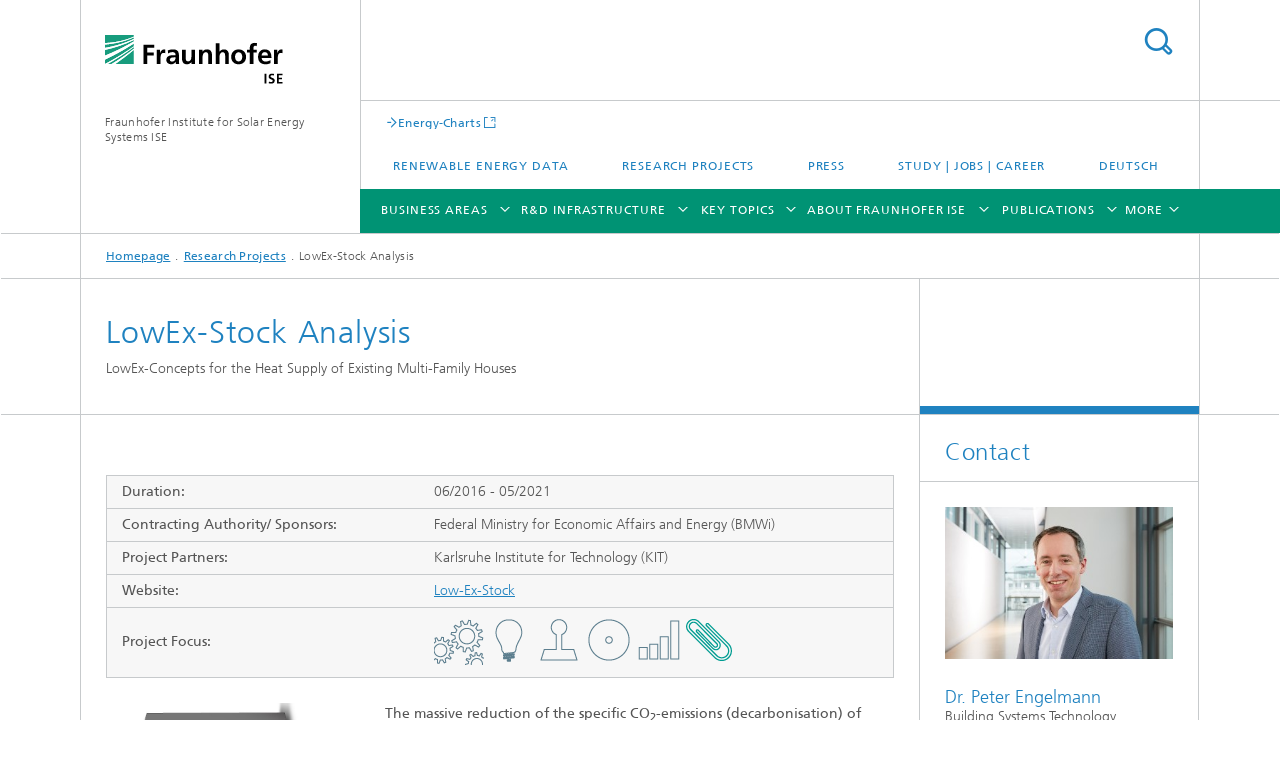

--- FILE ---
content_type: text/html;charset=utf-8
request_url: https://www.ise.fraunhofer.de/en/research-projects/lowex-stock-analysis.html
body_size: 22690
content:
<!DOCTYPE html>
<html lang="en" class="">
<head>
    <meta charset="utf-8"/>
    <meta http-equiv="X-UA-Compatible" content="IE=edge"/>
    <meta name="viewport" content="width=device-width, initial-scale=1, user-scalable=yes"/>
    <title>LowEx-Stock Analysis – LowEx-Concepts for the Heat Supply of Existing Multi-Family Houses  -  Fraunhofer ISE</title>

    <!-- Avoid annoying toolbar on images in Internet Explorer -->
    <meta http-equiv="imagetoolbar" content="no" />
    <!-- Information for Robots -->
    <meta name="robots" content="noodp,noydir,index,follow" />
    <link rel="alternate" href="https://www.ise.fraunhofer.de/de/forschungsprojekte/lowex-bestand-analyse.html" hreflang="de"/>
    <link rel="alternate" href="https://www.ise.fraunhofer.de/en/research-projects/lowex-stock-analysis.html" hreflang="en"/>
    <!-- open graph and twitter share meta data -->
    <meta property="og:title" content="LowEx-Stock Analysis – LowEx-Concepts for the Heat Supply of Existing Multi-Family Houses  -  Fraunhofer ISE"/>
    <meta property="og:description" content="In the superior analysis part of the project system concepts are assigned to MFH-building types and types of refurbishment processes."/>
    <meta property="og:url" content="https://www.ise.fraunhofer.de/en/research-projects/lowex-stock-analysis.html"/>
    <meta property="og:type" content="website"/>
    <meta property="og:site_name" content="Fraunhofer Institute for Solar Energy Systems ISE"/>
        <meta property="og:image" content="https://www.ise.fraunhofer.de/en/research-projects/lowex-stock-analysis/jcr:content/socialMediaImage.img.4col.large.jpg/1597149956961/Abbildung-1.jpg" />
        <meta property="og:image:width" content="1440" />
        <meta property="og:image:height" content="1920" />
        <meta name="twitter:card" content="summary_large_image">
    <meta http-equiv="last-modified" content="2024-09-06T12:03:03.797Z" />
	<meta name="pubdate" content="2024-09-06T14:03:03.797+02:00" />
    <meta name="copyright" content="Copyright" />
    <meta name="description" content="In the superior analysis part of the project system concepts are assigned to MFH-building types and types of refurbishment processes." />
    <meta name="keywords" content="Jahresbericht 2017, Climate-Neutral​ Heat and Buildings, Completed Research Projects, Ventilation and Air-Conditioning, projekte" />
    <!-- / LEGACY meta tags end -->

    <!--[if !IE]>-->
        <link rel="stylesheet" href="/etc.clientlibs/fraunhofer/ui/website/css/fraunhofer.min.3ed9d7d677cdf827963599044315a9d6.css" type="text/css">
<!--<![endif]-->

    <!--[if gt IE 8]>
    	<![endif]-->

    <!-- HTML5 shim and Respond.js for IE8 support of HTML5 elements and media queries -->
    <!--[if lte IE 8]>
        <link rel="stylesheet" href="/etc.clientlibs/fraunhofer/ui/website/css/lte_ie8.min.css" type="text/css">
<script src="/etc.clientlibs/fraunhofer/ui/website/js/lte_ie8.min.js"></script>
<![endif]-->
    
    <!-- Favorite icon -->
    <link rel="shortcut icon" href="/static/css/fraunhofer/resources/img/favicons/favicon_16x16.ico" type="image/x-icon"/>
	<link rel="apple-touch-icon" sizes="180x180" href="/static/css/fraunhofer/resources/img/favicons/apple-touch-icon_180x180.png">
	<meta name="msapplication-TileColor" content="#ffffff">
	<meta name="msapplication-TileImage" content="/static/css/fraunhofer/resources/img/favicons/mstile-144x144.png">
	<link rel="icon" type="image/png" href="/static/css/fraunhofer/resources/img/favicons/favicon_32x32.png" sizes="32x32">
	<link rel="icon" type="image/png" href="/static/css/fraunhofer/resources/img/favicons/favicon_96x96.png" sizes="96x96">
	<link rel="icon" type="image/svg+xml" href="/static/css/fraunhofer/resources/img/favicons/favicon.svg" sizes="any">
	
    <!-- Platform for Internet Content Selection (PICS) self-rating -->
    <link rel="meta" href="/static/css/fraunhofer/resources/pics.rdf" type="application/rdf+xml" title="PICS labels"/>
    <!-- Open Search -->
    <link rel="search" type="application/opensearchdescription+xml" title="Fraunhofer Institute for Solar Energy Systems ISE (en)" href="/en.opensearch.xml"/>
        <meta name="geo.position" content="48.009429;7.8345512" />
        <meta name="ICBM" content="48.009429, 7.8345512" />
    <link rel="alternate" type="application/rss+xml" title="News" href="https://www.ise.fraunhofer.de/en/rss/news.rss"/>
	<link rel="alternate" type="application/rss+xml" title="Press Releases" href="https://www.ise.fraunhofer.de/en/rss/press-releases.rss"/>
	</head>
<body class="col-3" itemtype="https://schema.org/WebPage" itemscope="itemscope">
    <div class="fhg-wrapper">
        <header>
    <input type="hidden" class="available-languages-servlet-path" data-path="/en/research-projects/lowex-stock-analysis/jcr:content.languages.json" />
<div class="fhg-header">
    <div class="fhg-grid">
        <div class="row1">
            <div class="fhg-grid-item fhg-grid-3-2-1-1 section-search">
                <section role="search">
                    <form method="get" action="/en/search.html" id="search-form" data-suggest-url="/bin/wcm/enterprisesearch/suggest">
                        <div>
                            <input type="hidden" name="_charset_" value="UTF-8" />
                            <input name="numberResults"
                                value="20" type="hidden" />
                            <input name="page" value="1" type="hidden" />

                            <input name="scope" value="ISE" type="hidden"/>
                            <input name="language" value="en" type="hidden"/>
                            <input id="search-query-default-foo" disabled="disabled" value="Suchbegriff" type="hidden"/>
                            <input name="lang" id="search-query-default-foo-hidden" value="en" type="hidden"/>

                            <input type="text" autocomplete="off" name="queryString"
                                id="lowex\u002Dstock\u002DanalysissearchQuery" class="hasDefault ac_input queryStringContentHeader" maxlength="100"/>

                        </div>
                        <button type="submit">Search</button>
                    </form>
                </section>
            </div>

            <div class="fhg-grid-item fhg-grid-1-1-1-1 section-title">
                <a href="/en.html"><div class="logo-heading">
                    	<img class="logo" alt="Fraunhofer ISE" title="Fraunhofer ISE" src="/content/dam/ise/ise.svg"/>
                        Fraunhofer Institute for Solar Energy Systems ISE</div>
                </a></div>
        </div>


        <div class="row2">
            <div class="fhg-grid-item fhg-grid-1-1-1-1 section-about text-site-identifier">
                <a href="/en.html">Fraunhofer Institute for Solar Energy Systems ISE</a></div>

            <div class="fhg-grid-item fhg-grid-3-2-1-1 section-nav" id="menu">
                <div class="row2-1">

                    <div class="fhg-grid-item section-mainlink">
                        <a href="https://www.energy-charts.info/?l=en&c=DE" class="fhg-arrowed-link" target="_blank">Energy-Charts</a></div>
                    <div class="fhg-grid-item section-menu-plus">
                        <nav>
                            <ul>
                                <li><a href="/en/renewable-energy-data.html">Renewable Energy Data</a></li>
                                <li><a href="/en/research-projects.html">Research Projects</a></li>
                                <li><a href="/en/press-media.html">Press</a></li>
                                <li><a href="/en/study-jobs-and-career.html">Study | Jobs | Career</a></li>
                                <li class="lang"><a href="/de/forschungsprojekte/lowex-bestand-analyse.html">Deutsch</a></li>
                                        </ul>
                        </nav>
                    </div>
                </div>

                <div class="nav-fhg" id="nav"><div class="section-menu show-lvl-3">
        <nav>
            <ul class="fhg-mainmenu">
            <li class="lvl-1 ">
	                <span class="navigable"><a href="/en/business-areas.html">Business Areas</a></span>
	                        <div class="submenu">
	                        	<span class="btn close">[X]</span>
	                        	<span class="mainmenu-title follow-link"><a href="/en/business-areas.html">Business Areas</a></span>
	                            <ul>
	                                <li class="lvl-2 is-expandable">
                                            <span class="follow-link navigable"><a href="/en/business-areas/photovoltaics-materials-cells-and-modules.html">Photovoltaics: Materials, Cells and Modules​</a></span>

		                                            <ul>
		                                                <li class="lvl-3">
		                                                        <a href="/en/business-areas/photovoltaics-materials-cells-and-modules/silicon-material-and-semiconductor-substrates.html">Silicon Material and Semiconductor Substrates</a></li>
		                                                <li class="lvl-3">
		                                                        <span class="navigable"><a href="/en/business-areas/photovoltaics-materials-cells-and-modules/silicon-solar-cells-and-modules.html">Silicon Solar Cells and Modules</a></span>
		
		                                                                <ul>
		                                                                    <li class="lvl-4">
		                                                                            <a href="/en/business-areas/photovoltaics-materials-cells-and-modules/silicon-solar-cells-and-modules/shingle-solar-cells.html">Shingle Solar Cells and Modules</a></li>
		                                                                    <li class="lvl-4">
		                                                                            <a href="/en/business-areas/photovoltaics-materials-cells-and-modules/silicon-solar-cells-and-modules/module-recycling.html">Module Recycling</a></li>
		                                                                    </ul>
		                                                            </li>
		                                                <li class="lvl-3">
		                                                        <a href="/en/business-areas/photovoltaics-materials-cells-and-modules/silicon-based-tandem-solar-cells-and-modules.html">Silicon-Based Tandem Solar Cells and Modules</a></li>
		                                                <li class="lvl-3">
		                                                        <a href="/en/business-areas/photovoltaics-materials-cells-and-modules/perovskite-thin-film-photovoltaics.html">Perovskite Thin-Film Photovoltaics</a></li>
		                                                <li class="lvl-3">
		                                                        <a href="/en/business-areas/photovoltaics-materials-cells-and-modules/organic-photovoltaics.html">Organic Photovoltaics</a></li>
		                                                <li class="lvl-3">
		                                                        <a href="/en/business-areas/photovoltaics-materials-cells-and-modules/iii-v-solar-cells-modules-and-concentrator-photovoltaics.html">III-V Solar Cells, Modules and Concentrator Photovoltaics</a></li>
		                                                <li class="lvl-3">
		                                                        <span class="navigable"><a href="/en/business-areas/photovoltaics-materials-cells-and-modules/photonic-and-electronic-power-devices.html">Photonic and Electronic Power Devices </a></span>
		
		                                                                <ul>
		                                                                    <li class="lvl-4">
		                                                                            <a href="/en/business-areas/photovoltaics-materials-cells-and-modules/photonic-and-electronic-power-devices/photonic-power-converters-device-design-and-optimization.html">Photonic Power Converters – Device Design and Optimization</a></li>
		                                                                    <li class="lvl-4">
		                                                                            <a href="/en/business-areas/photovoltaics-materials-cells-and-modules/photonic-and-electronic-power-devices/power-by-light-systems.html">Power-by-Light Systems</a></li>
		                                                                    <li class="lvl-4">
		                                                                            <a href="/en/business-areas/photovoltaics-materials-cells-and-modules/photonic-and-electronic-power-devices/indoor-photovoltaics.html">Indoor Photovoltaics</a></li>
		                                                                    <li class="lvl-4">
		                                                                            <a href="/en/business-areas/photovoltaics-materials-cells-and-modules/photonic-and-electronic-power-devices/thermophotovoltaics.html">Thermophotovoltaics</a></li>
		                                                                    <li class="lvl-4">
		                                                                            <a href="/en/business-areas/photovoltaics-materials-cells-and-modules/photonic-and-electronic-power-devices/power-electronic-devices-and-detectors.html">Power Electronic Devices and Detectors</a></li>
		                                                                    <li class="lvl-4">
		                                                                            <a href="/en/business-areas/photovoltaics-materials-cells-and-modules/photonic-and-electronic-power-devices/engineered-substrates-on-indium-phosphide-basis.html">Engineered Substrates on Indium Phosphide Basis</a></li>
		                                                                    </ul>
		                                                            </li>
		                                                </ul>
                                                </li>
	                                <li class="lvl-2 is-expandable">
                                            <span class="follow-link navigable"><a href="/en/business-areas/photovoltaics-production-technology-and-transfer.html">Photovoltaics:​ Production Technology and Transfer</a></span>

		                                            <ul>
		                                                <li class="lvl-3">
		                                                        <a href="/en/business-areas/photovoltaics-production-technology-and-transfer/material-technologies.html">Material Technologies</a></li>
		                                                <li class="lvl-3">
		                                                        <a href="/en/business-areas/photovoltaics-production-technology-and-transfer/metrology-and-simulation.html">Metrology and Simulation</a></li>
		                                                <li class="lvl-3">
		                                                        <a href="/en/business-areas/photovoltaics-production-technology-and-transfer/coating-technologies-and-high-temperature-processes.html">Coating Technologies and High-Temperature Processes</a></li>
		                                                <li class="lvl-3">
		                                                        <span class="navigable"><a href="/en/business-areas/photovoltaics-production-technology-and-transfer/wet-and-dry-chemical-processes.html">Wet and Dry Chemical Processes</a></span>
		
		                                                                <ul>
		                                                                    <li class="lvl-4">
		                                                                            <a href="/en/business-areas/photovoltaics-production-technology-and-transfer/wet-and-dry-chemical-processes/galvanic-metallization-for-solar-cells.html">Galvanic Metallization for Solar Cells</a></li>
		                                                                    <li class="lvl-4">
		                                                                            <a href="/en/business-areas/photovoltaics-production-technology-and-transfer/wet-and-dry-chemical-processes/spray-deposition-for-solar-cells.html">Spray Deposition for Solar Cells</a></li>
		                                                                    </ul>
		                                                            </li>
		                                                <li class="lvl-3">
		                                                        <span class="navigable"><a href="/en/business-areas/photovoltaics-production-technology-and-transfer/laser-and-printing-technologies.html">Laser and Printing Technologies</a></span>
		
		                                                                <ul>
		                                                                    <li class="lvl-4">
		                                                                            <a href="/en/business-areas/photovoltaics-production-technology-and-transfer/laser-and-printing-technologies/printing-technology.html">Printing Technology</a></li>
		                                                                    <li class="lvl-4">
		                                                                            <a href="/en/business-areas/photovoltaics-production-technology-and-transfer/laser-and-printing-technologies/laser-technology.html">Laser Technology</a></li>
		                                                                    </ul>
		                                                            </li>
		                                                <li class="lvl-3">
		                                                        <span class="navigable"><a href="/en/business-areas/photovoltaics-production-technology-and-transfer/interconnection-and-encapsulation-technologies.html">Interconnection and Encapsulation Technologies </a></span>
		
		                                                                <ul>
		                                                                    <li class="lvl-4">
		                                                                            <a href="/en/business-areas/photovoltaics-production-technology-and-transfer/interconnection-and-encapsulation-technologies/matrix-shingle-technology.html">Matrix-Shingle Technology</a></li>
		                                                                    <li class="lvl-4">
		                                                                            <a href="/en/business-areas/photovoltaics-production-technology-and-transfer/interconnection-and-encapsulation-technologies/interconnection-technologies.html">Interconnection Technologies</a></li>
		                                                                    <li class="lvl-4">
		                                                                            <a href="/en/business-areas/photovoltaics-production-technology-and-transfer/interconnection-and-encapsulation-technologies/pv-module-prototypes-for-power-plants-and-roof-mounted-systems.html">PV Module Prototypes for Power Plants and Roof-Mounted Systems</a></li>
		                                                                    <li class="lvl-4">
		                                                                            <a href="/en/business-areas/photovoltaics-production-technology-and-transfer/interconnection-and-encapsulation-technologies/encapsulation-technologies.html">Encapsulation Technologies</a></li>
		                                                                    <li class="lvl-4">
		                                                                            <a href="/en/business-areas/photovoltaics-production-technology-and-transfer/interconnection-and-encapsulation-technologies/digital-prototyping-and-factory-planning.html">Digital Prototyping and Factory Planning</a></li>
		                                                                    <li class="lvl-4">
		                                                                            <a href="/en/business-areas/photovoltaics-production-technology-and-transfer/interconnection-and-encapsulation-technologies/pv-module-prototypes-for-integrated-photovoltaic-systems.html">PV Module Prototypes for Integrated Photovoltaic Systems</a></li>
		                                                                    <li class="lvl-4">
		                                                                            <a href="/en/business-areas/photovoltaics-production-technology-and-transfer/interconnection-and-encapsulation-technologies/module-technologies-for-tandem-photovoltaics.html">Module Technologies for Tandem Photovoltaics</a></li>
		                                                                    </ul>
		                                                            </li>
		                                                <li class="lvl-3">
		                                                        <span class="navigable"><a href="/en/business-areas/photovoltaics-production-technology-and-transfer/ai-and-data-management.html">Artificial Intelligence and Data Management</a></span>
		
		                                                                <ul>
		                                                                    <li class="lvl-4">
		                                                                            <a href="/en/business-areas/photovoltaics-production-technology-and-transfer/ai-and-data-management/deep-learning-processes-for-quality-control.html">Deep Learning Processes for Rapid Quality Control from Wafer to Solar Cell</a></li>
		                                                                    <li class="lvl-4">
		                                                                            <a href="/en/business-areas/photovoltaics-production-technology-and-transfer/ai-and-data-management/generative-ai-models-and-transfer-learning-for-data-and-measurement-technology-optimization.html">Generative AI Models and Transfer Learning for Data and Measurement Technology Optimization</a></li>
		                                                                    <li class="lvl-4">
		                                                                            <a href="/en/business-areas/photovoltaics-production-technology-and-transfer/ai-and-data-management/physics-informed-ai-models-for-interpretable-data-analysis.html">Physics-Informed AI Models for Interpretable Data Analysis</a></li>
		                                                                    <li class="lvl-4">
		                                                                            <a href="/en/business-areas/photovoltaics-production-technology-and-transfer/ai-and-data-management/video-analysis-for-digitalizing-inventory.html">Video Analysis for Digitalizing Inventory</a></li>
		                                                                    <li class="lvl-4">
		                                                                            <a href="/en/business-areas/photovoltaics-production-technology-and-transfer/ai-and-data-management/process-control-and-predictive-maintenance-methods.html">Process Control and Predictive Maintenance Methods</a></li>
		                                                                    <li class="lvl-4">
		                                                                            <a href="/en/business-areas/photovoltaics-production-technology-and-transfer/ai-and-data-management/data-management-in-database-networks-with-metadata-models.html">Data Management in Database Networks with Metadata Models</a></li>
		                                                                    <li class="lvl-4">
		                                                                            <a href="/en/business-areas/photovoltaics-production-technology-and-transfer/ai-and-data-management/modular-digitalization-concepts-for-multi-variant-production.html">Modular Digitalization Concepts for Multi-Variant Production</a></li>
		                                                                    </ul>
		                                                            </li>
		                                                <li class="lvl-3">
		                                                        <a href="/en/business-areas/photovoltaics-production-technology-and-transfer/technology-assessment-and-transfer.html">Technology Assessment and Transfer</a></li>
		                                                </ul>
                                                </li>
	                                <li class="lvl-2 is-expandable">
                                            <span class="follow-link navigable"><a href="/en/business-areas/solar-power-plants-and-integrated-photovoltaics.html">Solar Power Plants and Integrated Photovoltaics</a></span>

		                                            <ul>
		                                                <li class="lvl-3">
		                                                        <a href="/en/business-areas/solar-power-plants-and-integrated-photovoltaics/module-analysis-and-reliability.html">Module Analysis and Reliability</a></li>
		                                                <li class="lvl-3">
		                                                        <span class="navigable"><a href="/en/business-areas/solar-power-plants-and-integrated-photovoltaics/photovoltaic-solar-power-plants.html">Photovoltaic Solar Power Plants</a></span>
		
		                                                                <ul>
		                                                                    <li class="lvl-4">
		                                                                            <a href="/en/business-areas/solar-power-plants-and-integrated-photovoltaics/photovoltaic-solar-power-plants/pv-potential-analyses-and-feasibility-studies.html">PV Potential Analyses and Feasibility Studies</a></li>
		                                                                    <li class="lvl-4">
		                                                                            <a href="/en/business-areas/solar-power-plants-and-integrated-photovoltaics/photovoltaic-solar-power-plants/data-driven-quality-assurance.html">Data Driven Quality Assurance of PV Power Plants</a></li>
		                                                                    <li class="lvl-4">
		                                                                            <a href="/en/business-areas/solar-power-plants-and-integrated-photovoltaics/photovoltaic-solar-power-plants/pv-systemsimulation.html">PV-Systemsimulation</a></li>
		                                                                    </ul>
		                                                            </li>
		                                                <li class="lvl-3">
		                                                        <span class="navigable"><a href="/en/business-areas/solar-power-plants-and-integrated-photovoltaics/integrated-photovoltaics.html">Integrated Photovoltaics</a></span>
		
		                                                                <ul>
		                                                                    <li class="lvl-4">
		                                                                            <a href="/en/business-areas/solar-power-plants-and-integrated-photovoltaics/integrated-photovoltaics/agrivoltaics.html">Agrivoltaics</a></li>
		                                                                    <li class="lvl-4">
		                                                                            <a href="/en/business-areas/solar-power-plants-and-integrated-photovoltaics/integrated-photovoltaics/biodiversity-photovoltaics-biodiv-pv.html">Biodiv-PV</a></li>
		                                                                    <li class="lvl-4">
		                                                                            <a href="/en/business-areas/solar-power-plants-and-integrated-photovoltaics/integrated-photovoltaics/floating-photovoltaics-fpv.html">Floating Photovoltaics</a></li>
		                                                                    <li class="lvl-4">
		                                                                            <a href="/en/business-areas/solar-power-plants-and-integrated-photovoltaics/integrated-photovoltaics/building-integrated-photovoltaics-bipv.html">Building-Integrated Photovoltaics</a></li>
		                                                                    <li class="lvl-4">
		                                                                            <a href="/en/business-areas/solar-power-plants-and-integrated-photovoltaics/integrated-photovoltaics/urban-photovoltaics-urban-pv.html">Urban Photovoltaics</a></li>
		                                                                    <li class="lvl-4">
		                                                                            <a href="/en/business-areas/solar-power-plants-and-integrated-photovoltaics/integrated-photovoltaics/peatland-photovoltaics-peatland-pv.html">Peatland PV</a></li>
		                                                                    <li class="lvl-4">
		                                                                            <a href="/en/business-areas/solar-power-plants-and-integrated-photovoltaics/integrated-photovoltaics/green-roof-photovoltaics.html">Green-Roof Photovoltaics</a></li>
		                                                                    </ul>
		                                                            </li>
		                                                <li class="lvl-3">
		                                                        <a href="/en/business-areas/solar-power-plants-and-integrated-photovoltaics/solar-thermal-power-plants.html">Solar Thermal Power Plants</a></li>
		                                                <li class="lvl-3">
		                                                        <a href="/en/business-areas/solar-power-plants-and-integrated-photovoltaics/solar-energy-meteorology.html">Solar Energy Meteorology</a></li>
		                                                </ul>
                                                </li>
	                                <li class="lvl-2 is-expandable">
                                            <span class="follow-link navigable"><a href="/en/business-areas/power-electronics-and-grids.html">Power Electronics and Grids</a></span>

		                                            <ul>
		                                                <li class="lvl-3">
		                                                        <a href="/en/business-areas/power-electronics-and-grids/power-converters.html">Power Converters</a></li>
		                                                <li class="lvl-3">
		                                                        <a href="/en/business-areas/power-electronics-and-grids/high-power-electronics-and-system-engineering.html">High-Power Electronics and System Engineering</a></li>
		                                                <li class="lvl-3">
		                                                        <span class="navigable"><a href="/en/business-areas/power-electronics-and-grids/smart-metering-and-grid-control.html">Smart Metering and Grid Control</a></span>
		
		                                                                <ul>
		                                                                    <li class="lvl-4">
		                                                                            <a href="/en/business-areas/power-electronics-and-grids/smart-metering-and-grid-control/system-communication-through-smart-metering-systems-imsys.html">System Communication through Smart Metering Systems (iMSys)</a></li>
		                                                                    </ul>
		                                                            </li>
		                                                <li class="lvl-3">
		                                                        <span class="navigable"><a href="/en/business-areas/power-electronics-and-grids/grid-planning-and-operation.html">Grid Planning and Operation</a></span>
		
		                                                                <ul>
		                                                                    <li class="lvl-4">
		                                                                            <a href="/en/business-areas/power-electronics-and-grids/grid-planning-and-operation/modeling-the-supply-task-of-grids.html">Modeling the Supply Task of Grids</a></li>
		                                                                    <li class="lvl-4">
		                                                                            <a href="/en/business-areas/power-electronics-and-grids/grid-planning-and-operation/optimization-of-grid-expansion.html">Optimization of Grid Expansion</a></li>
		                                                                    <li class="lvl-4">
		                                                                            <a href="/en/business-areas/power-electronics-and-grids/grid-planning-and-operation/grid-compatibility-of-large-scale-battery-storage-systems.html">Grid Compatibility of Large-Scale Battery Storage Systems</a></li>
		                                                                    </ul>
		                                                            </li>
		                                                <li class="lvl-3">
		                                                        <a href="/en/business-areas/power-electronics-and-grids/converter-based-power-grids-and-system-stability.html">Converter-Based Power Grids and System Stability</a></li>
		                                                </ul>
                                                </li>
	                                <li class="lvl-2 is-expandable">
                                            <span class="follow-link navigable"><a href="/en/business-areas/electrical-energy-storage.html">Electrical Energy​ Storage</a></span>

		                                            <ul>
		                                                <li class="lvl-3">
		                                                        <span class="navigable"><a href="/en/business-areas/electrical-energy-storage/battery-materials-and-cells.html">Battery Materials and Cells</a></span>
		
		                                                                <ul>
		                                                                    <li class="lvl-4">
		                                                                            <a href="/en/business-areas/electrical-energy-storage/battery-materials-and-cells/lithium-ion-technologies.html">Lithium Ion Technologies</a></li>
		                                                                    <li class="lvl-4">
		                                                                            <a href="/en/business-areas/electrical-energy-storage/battery-materials-and-cells/sodium-ion-technologies.html">Sodium-Ion Technologies</a></li>
		                                                                    <li class="lvl-4">
		                                                                            <a href="/en/business-areas/electrical-energy-storage/battery-materials-and-cells/zinc-ion-technologies.html">Zinc-Ion Technologies</a></li>
		                                                                    <li class="lvl-4">
		                                                                            <a href="/en/business-areas/electrical-energy-storage/battery-materials-and-cells/all-solid-state-batteries.html">All-Solid-State Batteries</a></li>
		                                                                    <li class="lvl-4">
		                                                                            <a href="/en/business-areas/electrical-energy-storage/battery-materials-and-cells/super-capacitors.html">Supercapacitors</a></li>
		                                                                    </ul>
		                                                            </li>
		                                                <li class="lvl-3">
		                                                        <span class="navigable"><a href="/en/business-areas/electrical-energy-storage/battery-engineering.html">Battery Engineering</a></span>
		
		                                                                <ul>
		                                                                    <li class="lvl-4">
		                                                                            <a href="/en/business-areas/electrical-energy-storage/battery-engineering/electrical-and-thermal-chracterization.html">Electrical and Thermal Characterization</a></li>
		                                                                    <li class="lvl-4">
		                                                                            <a href="/en/business-areas/electrical-energy-storage/battery-engineering/aging-and-service-life-forecasts.html">Aging and Service Life Forecasts</a></li>
		                                                                    <li class="lvl-4">
		                                                                            <a href="/en/business-areas/electrical-energy-storage/battery-engineering/modeling-and-optimization-of-battery-systems-and-components.html">Modeling and Optimization of Battery Systems and Components</a></li>
		                                                                    <li class="lvl-4">
		                                                                            <a href="/en/business-areas/electrical-energy-storage/battery-engineering/optimization-of-battery-safety.html">Optimization of Battery Safety</a></li>
		                                                                    <li class="lvl-4">
		                                                                            <a href="/en/business-areas/electrical-energy-storage/battery-engineering/battery-management-systems-and-state-estimation.html">Battery Management Systems and State Estimation</a></li>
		                                                                    <li class="lvl-4">
		                                                                            <a href="/en/business-areas/electrical-energy-storage/battery-engineering/development-of-battery-systems.html">Development of Battery Systems</a></li>
		                                                                    </ul>
		                                                            </li>
		                                                <li class="lvl-3">
		                                                        <span class="navigable"><a href="/en/business-areas/electrical-energy-storage/production-technology-for-batteries.html">Production Technology for Batteries</a></span>
		
		                                                                <ul>
		                                                                    <li class="lvl-4">
		                                                                            <a href="/en/business-areas/electrical-energy-storage/production-technology-for-batteries/interconnection-technology-for-battery-cells-and-modules.html">Interconnection Technology for Battery Cells and Modules</a></li>
		                                                                    <li class="lvl-4">
		                                                                            <a href="/en/business-areas/electrical-energy-storage/production-technology-for-batteries/energy-efficient-clean-and-dry-rooms-and-mini-environments.html">Energy-Efficient Clean and Dry Rooms and Mini-Environments</a></li>
		                                                                    <li class="lvl-4">
		                                                                            <a href="/en/business-areas/electrical-energy-storage/production-technology-for-batteries/battery-cell-production.html">Battery Cell Production</a></li>
		                                                                    <li class="lvl-4">
		                                                                            <a href="/en/business-areas/electrical-energy-storage/production-technology-for-batteries/particle-refining-by-powder-processing-techniques.html">Particle Refining by Powder Processing Techniques </a></li>
		                                                                    <li class="lvl-4">
		                                                                            <a href="/en/business-areas/electrical-energy-storage/production-technology-for-batteries/wet-and-dry-electrode-manufacturing-and-thin-film-technology.html">Wet and Dry Electrode Manufacturing and Thin-Film Technology</a></li>
		                                                                    </ul>
		                                                            </li>
		                                                <li class="lvl-3">
		                                                        <span class="navigable"><a href="/en/business-areas/electrical-energy-storage/battery-integration-and-operational-management.html">Battery Integration and Operational Management</a></span>
		
		                                                                <ul>
		                                                                    <li class="lvl-4">
		                                                                            <a href="/en/business-areas/electrical-energy-storage/battery-integration-and-operational-management/concepts-for-storage-applications.html">Concepts for Storage Applictions</a></li>
		                                                                    <li class="lvl-4">
		                                                                            <a href="/en/business-areas/electrical-energy-storage/battery-integration-and-operational-management/optimization-and-characterization-of-storage-applications.html">Optimization and Characterization of Storage Applications </a></li>
		                                                                    <li class="lvl-4">
		                                                                            <a href="/en/business-areas/electrical-energy-storage/battery-integration-and-operational-management/integrated-planning-and-control-of-storage-systems-nrgise-one.html">Integrated Planning and Control of Storage Systems – NRGISE.ONE</a></li>
		                                                                    </ul>
		                                                            </li>
		                                                <li class="lvl-3">
		                                                        <span class="navigable"><a href="/en/business-areas/electrical-energy-storage/technology-evaluation-for-batteries.html">Technology Evaluation for Batteries</a></span>
		
		                                                                <ul>
		                                                                    <li class="lvl-4">
		                                                                            <a href="/en/business-areas/electrical-energy-storage/technology-evaluation-for-batteries/battery-recycling.html">Battery Recycling</a></li>
		                                                                    <li class="lvl-4">
		                                                                            <a href="/en/business-areas/electrical-energy-storage/technology-evaluation-for-batteries/life-cycle-analysis-and-techno-economic-evaluation-of-batteries.html">Life Cycle Analysis and Techno-Economic Evaluation of Batteries</a></li>
		                                                                    <li class="lvl-4">
		                                                                            <a href="/en/business-areas/electrical-energy-storage/technology-evaluation-for-batteries/market-analysis-and-comparison-of-battery-technologies.html">Market Analysis and Comparison of Battery Technologies</a></li>
		                                                                    <li class="lvl-4">
		                                                                            <a href="/en/business-areas/electrical-energy-storage/technology-evaluation-for-batteries/product-and-strategydevelopment-for-batteries.html">Product and Strategy Development for Batteries</a></li>
		                                                                    </ul>
		                                                            </li>
		                                                <li class="lvl-3">
		                                                        <span class="navigable"><a href="/en/business-areas/electrical-energy-storage/digitalization-in-battery-research-and-production.html">Digitalization in Battery Research and Production</a></span>
		
		                                                                <ul>
		                                                                    <li class="lvl-4">
		                                                                            <a href="/en/business-areas/electrical-energy-storage/digitalization-in-battery-research-and-production/research-data-management.html">Research Data Management</a></li>
		                                                                    <li class="lvl-4">
		                                                                            <a href="/en/business-areas/electrical-energy-storage/digitalization-in-battery-research-and-production/digital-tools-and-services.html">Digital Tools and Services</a></li>
		                                                                    <li class="lvl-4">
		                                                                            <a href="/en/business-areas/electrical-energy-storage/digitalization-in-battery-research-and-production/data-analysis-using-artificial-intelligence-methods.html">Data Analysis Using Artificial Intelligence Methods</a></li>
		                                                                    <li class="lvl-4">
		                                                                            <a href="/en/business-areas/electrical-energy-storage/digitalization-in-battery-research-and-production/digital-infrastructures-for-production-and-research-data.html">Digital Infrastructures for Production and Research Data</a></li>
		                                                                    </ul>
		                                                            </li>
		                                                </ul>
                                                </li>
	                                <li class="lvl-2 is-expandable">
                                            <span class="follow-link navigable"><a href="/en/business-areas/climate-neutral-heat-and-buildings.html">Climate-Neutral​ Heat and Buildings​</a></span>

		                                            <ul>
		                                                <li class="lvl-3">
		                                                        <span class="navigable"><a href="/en/business-areas/climate-neutral-heat-and-buildings/building-system-technology.html">Building System Technology</a></span>
		
		                                                                <ul>
		                                                                    <li class="lvl-4">
		                                                                            <a href="/en/business-areas/climate-neutral-heat-and-buildings/building-system-technology/energy-concepts-for-buildings-and-districts.html">Energy Concepts for Buildings and Districts</a></li>
		                                                                    <li class="lvl-4">
		                                                                            <a href="/en/business-areas/climate-neutral-heat-and-buildings/building-system-technology/load-flexibility-in-buildings.html">Load Flexibility in Buildings</a></li>
		                                                                    <li class="lvl-4">
		                                                                            <a href="/en/business-areas/climate-neutral-heat-and-buildings/building-system-technology/analysis-of-the-building-stock.html">Analysis of the Building Stock</a></li>
		                                                                    <li class="lvl-4">
		                                                                            <a href="/en/business-areas/climate-neutral-heat-and-buildings/building-system-technology/digitalization-of-planning-construction-and-installation-processes.html">Digitalization of Planning, Construction and Installation Processes</a></li>
		                                                                    </ul>
		                                                            </li>
		                                                <li class="lvl-3">
		                                                        <span class="navigable"><a href="/en/business-areas/climate-neutral-heat-and-buildings/operational-management-for-buildings-properties-and-industry.html">Operational Management for Buildings, Properties and Industry</a></span>
		
		                                                                <ul>
		                                                                    <li class="lvl-4">
		                                                                            <a href="/en/business-areas/climate-neutral-heat-and-buildings/operational-management-for-buildings-properties-and-industry/building-information-modeling.html">Building Information Modeling</a></li>
		                                                                    <li class="lvl-4">
		                                                                            <a href="/en/business-areas/climate-neutral-heat-and-buildings/operational-management-for-buildings-properties-and-industry/ai-methods-for-monitoring-and-optimization-of-building-technology.html">AI Methods for Monitoring and Optimization of Building Technology</a></li>
		                                                                    <li class="lvl-4">
		                                                                            <a href="/en/business-areas/climate-neutral-heat-and-buildings/operational-management-for-buildings-properties-and-industry/monitoring-of-buildings-and-systems.html">Monitoring of Buildings and Systems</a></li>
		                                                                    </ul>
		                                                            </li>
		                                                <li class="lvl-3">
		                                                        <span class="navigable"><a href="/en/business-areas/climate-neutral-heat-and-buildings/building-envelopes.html">Building Envelopes</a></span>
		
		                                                                <ul>
		                                                                    <li class="lvl-4">
		                                                                            <a href="/en/business-areas/climate-neutral-heat-and-buildings/building-envelopes/component-evaluation.html">Component Evaluation</a></li>
		                                                                    <li class="lvl-4">
		                                                                            <a href="/en/business-areas/climate-neutral-heat-and-buildings/building-envelopes/planning-support.html">Planning Support</a></li>
		                                                                    <li class="lvl-4">
		                                                                            <a href="/en/business-areas/climate-neutral-heat-and-buildings/building-envelopes/measurements-of-reflection-and-transmission-behavior.html">Measurements of Reflection and Transmission Behavior </a></li>
		                                                                    </ul>
		                                                            </li>
		                                                <li class="lvl-3">
		                                                        <span class="navigable"><a href="/en/business-areas/climate-neutral-heat-and-buildings/heat-pumps.html">Heat Pumps</a></span>
		
		                                                                <ul>
		                                                                    <li class="lvl-4">
		                                                                            <a href="/en/business-areas/climate-neutral-heat-and-buildings/heat-pumps/system-analysis-and-optimization-of-heat-pumps.html">System Analysis and Optimization</a></li>
		                                                                    <li class="lvl-4">
		                                                                            <a href="/en/business-areas/climate-neutral-heat-and-buildings/heat-pumps/life-cycle-assessment.html">Life-Cycle-Assessment</a></li>
		                                                                    <li class="lvl-4">
		                                                                            <a href="/en/business-areas/climate-neutral-heat-and-buildings/heat-pumps/sound-and-acoustics.html">Sound and Acoustics</a></li>
		                                                                    <li class="lvl-4">
		                                                                            <a href="/en/business-areas/climate-neutral-heat-and-buildings/heat-pumps/installation-and-operation-of-heat-pumps.html">Installation and Operation of Heat Pumps</a></li>
		                                                                    </ul>
		                                                            </li>
		                                                <li class="lvl-3">
		                                                        <a href="/en/business-areas/climate-neutral-heat-and-buildings/heat-and-cold-storage.html">Heat and Cold Storage</a></li>
		                                                <li class="lvl-3">
		                                                        <span class="navigable"><a href="/en/business-areas/climate-neutral-heat-and-buildings/ventilation-air-conditioning-refrigeration.html">Ventilation, Air-Conditioning, Refrigeration</a></span>
		
		                                                                <ul>
		                                                                    <li class="lvl-4">
		                                                                            <a href="/en/business-areas/climate-neutral-heat-and-buildings/ventilation-air-conditioning-refrigeration/drying-and-dehumidification.html">Drying and Dehumidification</a></li>
		                                                                    <li class="lvl-4">
		                                                                            <a href="/en/business-areas/climate-neutral-heat-and-buildings/ventilation-air-conditioning-refrigeration/cooling-technology.html">Cooling Technology</a></li>
		                                                                    <li class="lvl-4">
		                                                                            <a href="/en/business-areas/climate-neutral-heat-and-buildings/ventilation-air-conditioning-refrigeration/indoor-air-health-and-comfort.html">Indoor Air – Health and Comfort</a></li>
		                                                                    <li class="lvl-4">
		                                                                            <a href="/en/business-areas/climate-neutral-heat-and-buildings/ventilation-air-conditioning-refrigeration/safety-for-flammable-refrigerants.html">Safety for Flammable Refrigerants</a></li>
		                                                                    </ul>
		                                                            </li>
		                                                <li class="lvl-3">
		                                                        <a href="/en/business-areas/climate-neutral-heat-and-buildings/water-treatment-and-materials-separation.html">Water Treatment and Materials Separation</a></li>
		                                                <li class="lvl-3">
		                                                        <span class="navigable"><a href="/en/business-areas/climate-neutral-heat-and-buildings/solar-thermal-systems-and-components.html">Solar Thermal: Systems and Components</a></span>
		
		                                                                <ul>
		                                                                    <li class="lvl-4">
		                                                                            <a href="/en/business-areas/climate-neutral-heat-and-buildings/solar-thermal-systems-and-components/construction-and-manufacture-of-pvt-collectors-solar-thermal-collectors-and-systems.html">Construction and Manufacture of PVT Collectors, Solar Thermal Collectors and Systems</a></li>
		                                                                    <li class="lvl-4">
		                                                                            <a href="/en/business-areas/climate-neutral-heat-and-buildings/solar-thermal-systems-and-components/functional-and-lifetime-testing-standarization-certification.html">Functional and Lifetime Testing, Standardization, Certification</a></li>
		                                                                    <li class="lvl-4">
		                                                                            <a href="/en/business-areas/climate-neutral-heat-and-buildings/solar-thermal-systems-and-components/solar-thermal-heat-supply-and-operational-management.html">Solar Thermal Heat Supply and Operational Management</a></li>
		                                                                    <li class="lvl-4">
		                                                                            <a href="/en/business-areas/climate-neutral-heat-and-buildings/solar-thermal-systems-and-components/cost-and-performance-optimizations.html">Cost and Performance Optimization of Solar Thermal Systems</a></li>
		                                                                    </ul>
		                                                            </li>
		                                                </ul>
                                                </li>
	                                <li class="lvl-2 is-expandable">
                                            <span class="follow-link navigable"><a href="/en/business-areas/hydrogen-technologies.html">Hydrogen Technologies</a></span>

		                                            <ul>
		                                                <li class="lvl-3">
		                                                        <span class="navigable"><a href="/en/business-areas/hydrogen-technologies/fuel-cell.html">Fuel Cell</a></span>
		
		                                                                <ul>
		                                                                    <li class="lvl-4">
		                                                                            <a href="/en/business-areas/hydrogen-technologies/fuel-cell/fuel-cell-characterization.html">Characterization of Fuel Cells</a></li>
		                                                                    <li class="lvl-4">
		                                                                            <a href="/en/business-areas/hydrogen-technologies/fuel-cell/fuel-cell-stacks-systems.html">Fuel Cell Stacks and Systems</a></li>
		                                                                    <li class="lvl-4">
		                                                                            <a href="/en/business-areas/hydrogen-technologies/fuel-cell/mea-production.html">Production of Fuel Cell and Electrolysis Membrane Electrode Assemblies</a></li>
		                                                                    <li class="lvl-4">
		                                                                            <a href="/en/business-areas/hydrogen-technologies/fuel-cell/fuel-cell-modeling.html">Modeling of PEM Fuel Cells</a></li>
		                                                                    </ul>
		                                                            </li>
		                                                <li class="lvl-3">
		                                                        <span class="navigable"><a href="/en/business-areas/hydrogen-technologies/electrolysis-and-hydrogen-infrastructure.html">Electrolysis and Hydrogen Infrastructure</a></span>
		
		                                                                <ul>
		                                                                    <li class="lvl-4">
		                                                                            <a href="/en/business-areas/hydrogen-technologies/electrolysis-and-hydrogen-infrastructure/development-and-evaluation-of-hydrogen-infrastructures-and-electrolyzers.html">Development and Evaluation of Hydrogen Infrastructures and Electrolyzers</a></li>
		                                                                    <li class="lvl-4">
		                                                                            <a href="/en/business-areas/hydrogen-technologies/electrolysis-and-hydrogen-infrastructure/analysis-of-hydrogen-model-regions.html">Analysis of Hydrogen Model Regions</a></li>
		                                                                    <li class="lvl-4">
		                                                                            <a href="/en/business-areas/hydrogen-technologies/electrolysis-and-hydrogen-infrastructure/techno-economic-analysis-of-hydrogen-supply-chains.html">Techno-Economic Analysis of Hydrogen Supply Chains</a></li>
		                                                                    <li class="lvl-4">
		                                                                            <a href="/en/business-areas/hydrogen-technologies/electrolysis-and-hydrogen-infrastructure/characterization-of-materials-and-components-for-membrane-electrolyzers.html">Characterization of Materials and Components for Membrane Electrolyzers</a></li>
		                                                                    </ul>
		                                                            </li>
		                                                <li class="lvl-3">
		                                                        <span class="navigable"><a href="/en/business-areas/hydrogen-technologies/sustainable-synthesis-products.html">Sustainable Synthesis Products</a></span>
		
		                                                                <ul>
		                                                                    <li class="lvl-4">
		                                                                            <a href="/en/business-areas/hydrogen-technologies/sustainable-synthesis-products/production-of-sustainable-synthesis-products.html">Production of Sustainable Synthesis Products</a></li>
		                                                                    <li class="lvl-4">
		                                                                            <a href="/en/business-areas/hydrogen-technologies/sustainable-synthesis-products/life-cycle-assessment-for-hydrogen-technologies.html">Life Cycle Assessment for Hydrogen Technologies</a></li>
		                                                                    <li class="lvl-4">
		                                                                            <a href="/en/business-areas/hydrogen-technologies/sustainable-synthesis-products/hydrogen-production-from-sustainable-synthesis-products.html">Hydrogen Production from Sustainable Synthesis Products</a></li>
		                                                                    <li class="lvl-4">
		                                                                            <a href="/en/business-areas/hydrogen-technologies/sustainable-synthesis-products/co2-direct-air-capture-dac.html">CO2 Direct Air Capture (DAC)</a></li>
		                                                                    </ul>
		                                                            </li>
		                                                </ul>
                                                </li>
	                                <li class="lvl-2 is-expandable">
                                            <span class="follow-link navigable"><a href="/en/business-areas/system-integration.html">System Integration</a></span>

		                                            <ul>
		                                                <li class="lvl-3">
		                                                        <span class="navigable"><a href="/en/business-areas/system-integration/energy-system-analysis.html">Energy System Analysis</a></span>
		
		                                                                <ul>
		                                                                    <li class="lvl-4">
		                                                                            <a href="/en/business-areas/system-integration/energy-system-analysis/energy-system-models-at-fraunhofer-ise.html">Energy System Models at Fraunhofer ISE</a></li>
		                                                                    <li class="lvl-4">
		                                                                            <a href="/en/business-areas/system-integration/energy-system-analysis/techno-economic-and-market-analyses-for-energy-technologies.html">Techno-Economic and Market Analyses for Energy Technologies</a></li>
		                                                                    <li class="lvl-4">
		                                                                            <a href="/en/business-areas/system-integration/energy-system-analysis/decarbonization-strategies-transformation-and-sector-analyses.html">Decarbonization Strategies, Transformation and Sector Analyses</a></li>
		                                                                    <li class="lvl-4">
		                                                                            <a href="/en/business-areas/system-integration/energy-system-analysis/resources-evaluation-for-the-energy-transformation.html">Resources Evaluation for the Energy Transformation</a></li>
		                                                                    <li class="lvl-4">
		                                                                            <a href="/en/business-areas/system-integration/energy-system-analysis/energy-economics-of-energy-systems.html">Energy Economics of Energy Systems</a></li>
		                                                                    <li class="lvl-4">
		                                                                            <a href="/en/business-areas/system-integration/energy-system-analysis/eonomic-and-social-analyses-on-energy-technologies.html">Economic and Social Analyses on Energy Technologies</a></li>
		                                                                    <li class="lvl-4">
		                                                                            <a href="/en/business-areas/system-integration/energy-system-analysis/business-models-flexibility-and-marketing.html">Business Models, Flexibility and Marketing</a></li>
		                                                                    </ul>
		                                                            </li>
		                                                <li class="lvl-3">
		                                                        <span class="navigable"><a href="/en/business-areas/system-integration/integrated-energy-infrastructures-electricity-district-heat-gas.html"> Integrated Energy Infrastructures: Electricity, District Heat, Gas</a></span>
		
		                                                                <ul>
		                                                                    <li class="lvl-4">
		                                                                            <a href="/en/business-areas/system-integration/integrated-energy-infrastructures-electricity-district-heat-gas/transformation-and-digitalization-of-heating-networks.html">Transformation and Digitalization of Heating Networks</a></li>
		                                                                    </ul>
		                                                            </li>
		                                                <li class="lvl-3">
		                                                        <a href="/en/business-areas/system-integration/energy-data-and-monitoring.html">Energy Data and Monitoring</a></li>
		                                                <li class="lvl-3">
		                                                        <a href="/en/business-areas/system-integration/flexibility-management-of-energy-systems.html">Flexibility Management of Energy Systems</a></li>
		                                                <li class="lvl-3">
		                                                        <span class="navigable"><a href="/en/business-areas/system-integration/energy-solutions-for-industry.html">Energy Solutions for Industry</a></span>
		
		                                                                <ul>
		                                                                    <li class="lvl-4">
		                                                                            <a href="/en/business-areas/system-integration/energy-solutions-for-industry/integration-of-technologies-for-decarbonizing-the-industry.html">Integration of Technologies for Decarbonizing the Industry</a></li>
		                                                                    <li class="lvl-4">
		                                                                            <a href="/en/business-areas/system-integration/energy-solutions-for-industry/negative-emission-technologies.html">Negative Emission Technologies</a></li>
		                                                                    <li class="lvl-4">
		                                                                            <a href="/en/business-areas/system-integration/energy-solutions-for-industry/decarbonization-transformation-concepts-energy-efficiency-analyses.html">Decarbonization and Transformation Concepts, Energy-Efficient Analyses, Roadmaps</a></li>
		                                                                    </ul>
		                                                            </li>
		                                                <li class="lvl-3">
		                                                        <a href="/en/business-areas/system-integration/climate-neutral-cities-urban-districts-and-on-site-systems.html">Climate-Neutral Cities, Urban Districts and On-Site Systems</a></li>
		                                                <li class="lvl-3">
		                                                        <a href="/en/business-areas/system-integration/electric-mobility.html">Electric Mobility</a></li>
		                                                <li class="lvl-3">
		                                                        <a href="/en/business-areas/system-integration/living-labs.html">Living Labs</a></li>
		                                                </ul>
                                                </li>
	                                </ul>
	                        </div>
	                    </li>
			<li class="lvl-1 ">
	                <span class="navigable"><a href="/en/rd-infrastructure.html">R&D Infrastructure</a></span>
	                        <div class="submenu">
	                        	<span class="btn close">[X]</span>
	                        	<span class="mainmenu-title follow-link"><a href="/en/rd-infrastructure.html">R&D Infrastructure</a></span>
	                            <ul>
	                                <li class="lvl-2 is-expandable">
                                            <span class="follow-link navigable"><a href="/en/rd-infrastructure/center.html">Laboratory Centers</a></span>

		                                            <ul>
		                                                <li class="lvl-3">
		                                                        <a href="/en/rd-infrastructure/center/center-for-high-efficiency-solar-cells.html">Center for High Efficiency Solar Cells</a></li>
		                                                <li class="lvl-3">
		                                                        <a href="/en/rd-infrastructure/center/center-for-heating-and-cooling-technologies.html">Center for Heating and Cooling Technologies</a></li>
		                                                <li class="lvl-3">
		                                                        <span class="navigable"><a href="/en/rd-infrastructure/center/center-for-electrical-energy-storage.html">Center for Electrical Energy Storage</a></span>
		
		                                                                <ul>
		                                                                    <li class="lvl-4">
		                                                                            <a href="/en/rd-infrastructure/center/center-for-electrical-energy-storage/battery-testing.html">Lab Battery Engineering, Production and Testing</a></li>
		                                                                    <li class="lvl-4">
		                                                                            <a href="/en/rd-infrastructure/center/center-for-electrical-energy-storage/characterization-and-post-mortem-analysis.html">Lab Characterization and Post-Mortem Analysis</a></li>
		                                                                    <li class="lvl-4">
		                                                                            <a href="/en/rd-infrastructure/center/center-for-electrical-energy-storage/battery-materials-and-cell-production.html">Lab Battery Materials and Cell Production</a></li>
		                                                                    <li class="lvl-4">
		                                                                            <a href="/en/rd-infrastructure/center/center-for-electrical-energy-storage/energy-storage-application-and-innovation.html">Lab Energy Storage Application and Innovation</a></li>
		                                                                    </ul>
		                                                            </li>
		                                                <li class="lvl-3">
		                                                        <span class="navigable"><a href="/en/rd-infrastructure/center/center-for-material-characterization-and-durability-analysis.html">Center for Material Characterization and Durability Analysis</a></span>
		
		                                                                <ul>
		                                                                    <li class="lvl-4">
		                                                                            <a href="/en/rd-infrastructure/center/center-for-material-characterization-and-durability-analysis/outdoor-performance-lab.html">Outdoor Performance Lab</a></li>
		                                                                    </ul>
		                                                            </li>
		                                                <li class="lvl-3">
		                                                        <span class="navigable"><a href="/en/rd-infrastructure/center/center-for-power-electronics-and-sustainable-grids.html">Center for Power Electronics and Sustainable Grids</a></span>
		
		                                                                <ul>
		                                                                    <li class="lvl-4">
		                                                                            <a href="/en/rd-infrastructure/center/center-for-power-electronics-and-sustainable-grids/digital-grid-lab.html">Digital Grid Lab</a></li>
		                                                                    <li class="lvl-4">
		                                                                            <a href="/en/rd-infrastructure/center/center-for-power-electronics-and-sustainable-grids/medium-voltage-lab.html">Medium Voltage Lab</a></li>
		                                                                    </ul>
		                                                            </li>
		                                                <li class="lvl-3">
		                                                        <span class="navigable"><a href="/en/rd-infrastructure/center/center-for-fuel-cells-electrolysis-and-synthetic-fuel.html">Center for Electrolysis, Fuel Cells and Synthetic Fuels</a></span>
		
		                                                                <ul>
		                                                                    <li class="lvl-4">
		                                                                            <a href="/en/rd-infrastructure/center/center-for-fuel-cells-electrolysis-and-synthetic-fuel/h2prosim.html">H<sub>2</sub>ProSim</a></li>
		                                                                    <li class="lvl-4">
		                                                                            <a href="/en/rd-infrastructure/center/center-for-fuel-cells-electrolysis-and-synthetic-fuel/laboratory-for-sustainable-synthesis-products.html">Laboratory for Sustainable Synthesis Products</a></li>
		                                                                    <li class="lvl-4">
		                                                                            <a href="/en/rd-infrastructure/center/center-for-fuel-cells-electrolysis-and-synthetic-fuel/electrolysis-laboratory.html">Electrolysis Laboratory</a></li>
		                                                                    <li class="lvl-4">
		                                                                            <a href="/en/rd-infrastructure/center/center-for-fuel-cells-electrolysis-and-synthetic-fuel/fuel-cell-laboratory.html">Fuel Cell Laboratory</a></li>
		                                                                    <li class="lvl-4">
		                                                                            <a href="/en/rd-infrastructure/center/center-for-fuel-cells-electrolysis-and-synthetic-fuel/laboratory-for-production-research-on-fuel-cell-and-electrolyzer-membrane-electrode-assemblies.html">Laboratory for Production Research on Fuel Cell and Electrolyzer Membrane Electrode Assemblies</a></li>
		                                                                    </ul>
		                                                            </li>
		                                                <li class="lvl-3">
		                                                        <a href="/en/rd-infrastructure/center/center-for-emerging-pv-technologies.html">Center for Emerging PV Technologies </a></li>
		                                                <li class="lvl-3">
		                                                        <span class="navigable"><a href="/en/rd-infrastructure/center/center-for-functional-surfaces.html">Center for Functional Surfaces</a></span>
		
		                                                                <ul>
		                                                                    <li class="lvl-4">
		                                                                            <a href="/en/rd-infrastructure/center/center-for-functional-surfaces/vacuum-coating-technology-center.html">Vacuum Coating Technology Center</a></li>
		                                                                    <li class="lvl-4">
		                                                                            <a href="/en/rd-infrastructure/center/center-for-functional-surfaces/lab-structuring-and-photonics.html">Lab Structuring and Photonics</a></li>
		                                                                    <li class="lvl-4">
		                                                                            <a href="/en/rd-infrastructure/center/center-for-functional-surfaces/lab-characterization-of-functional-surfaces.html">Lab Characterization of Functional Surfaces</a></li>
		                                                                    </ul>
		                                                            </li>
		                                                </ul>
                                                </li>
	                                <li class="lvl-2 is-expandable">
                                            <span class="follow-link navigable"><a href="/en/rd-infrastructure/tecs.html">Technology Evaluation Centers</a></span>

		                                            <ul>
		                                                <li class="lvl-3">
		                                                        <a href="/en/rd-infrastructure/tecs/pv-tec.html">PV-TEC – Photovoltaic Technology Evaluation Center</a></li>
		                                                <li class="lvl-3">
		                                                        <a href="/en/rd-infrastructure/tecs/module-tec.html">Module-TEC – Module Technology Evaluation Center</a></li>
		                                                <li class="lvl-3">
		                                                        <a href="/en/rd-infrastructure/tecs/con-tec.html">Con-TEC – Concentrator Technology Evaluation Center</a></li>
		                                                </ul>
                                                </li>
	                                <li class="lvl-2 is-expandable">
                                            <span class="follow-link navigable"><a href="/en/rd-infrastructure/accredited-labs.html">Accredited Laboratories</a></span>

		                                            <ul>
		                                                <li class="lvl-3">
		                                                        <span class="navigable"><a href="/en/rd-infrastructure/accredited-labs/callab.html">CalLab PV Cells / CalLab PV Modules</a></span>
		
		                                                                <ul>
		                                                                    <li class="lvl-4">
		                                                                            <a href="/en/rd-infrastructure/accredited-labs/callab/callab-pv-cells.html">CalLab PV Cells</a></li>
		                                                                    <li class="lvl-4">
		                                                                            <a href="/en/rd-infrastructure/accredited-labs/callab/callab-pv-modules.html">CalLab PV Modules</a></li>
		                                                                    <li class="lvl-4">
		                                                                            <a href="/en/rd-infrastructure/accredited-labs/callab/wpvs-reference-cells.html">WPVS Reference Cells</a></li>
		                                                                    <li class="lvl-4">
		                                                                            <a href="/en/rd-infrastructure/accredited-labs/callab/outdoor-reference-cells.html">Outdoor Reference Cells</a></li>
		                                                                    </ul>
		                                                            </li>
		                                                <li class="lvl-3">
		                                                        <span class="navigable"><a href="/en/rd-infrastructure/accredited-labs/testlab-pv-modules.html">TestLab PV Modules</a></span>
		
		                                                                <ul>
		                                                                    <li class="lvl-4">
		                                                                            <a href="/en/rd-infrastructure/accredited-labs/testlab-pv-modules/certification-procedure.html">Certification Procedure</a></li>
		                                                                    </ul>
		                                                            </li>
		                                                <li class="lvl-3">
		                                                        <a href="/en/rd-infrastructure/accredited-labs/testlab-solar-thermal-systems.html">TestLab Solar Thermal Systems</a></li>
		                                                <li class="lvl-3">
		                                                        <a href="/en/rd-infrastructure/accredited-labs/testlab-solar-facades.html">TestLab Solar Façades</a></li>
		                                                <li class="lvl-3">
		                                                        <a href="/en/rd-infrastructure/accredited-labs/testlab-power-electronics.html">TestLab Power Electronics</a></li>
		                                                <li class="lvl-3">
		                                                        <a href="/en/rd-infrastructure/accredited-labs/testlab-heat-pumps-and-chillers.html">TestLab Heat Pumps and Chillers</a></li>
		                                                </ul>
                                                </li>
	                                </ul>
	                        </div>
	                    </li>
			<li class="lvl-1 ">
	                <span class="navigable"><a href="/en/key-topics.html">Key Topics</a></span>
	                        <div class="submenu">
	                        	<span class="btn close">[X]</span>
	                        	<span class="mainmenu-title follow-link"><a href="/en/key-topics.html">Key Topics</a></span>
	                            <ul>
	                                <li class="lvl-2 is-expandable">
                                            <span class="follow-link navigable"><a href="/en/key-topics/medium-voltage.html">Medium Voltage – A Resource-Efficient Way to Interconnect</a></span>

		                                            <ul>
		                                                <li class="lvl-3">
		                                                        <a href="/en/key-topics/medium-voltage/energy-provision.html">Energy Provision</a></li>
		                                                <li class="lvl-3">
		                                                        <a href="/en/key-topics/medium-voltage/energy-storage.html">Energy Storage</a></li>
		                                                <li class="lvl-3">
		                                                        <a href="/en/key-topics/medium-voltage/energy-distribution.html">Energy Distribution</a></li>
		                                                <li class="lvl-3">
		                                                        <a href="/en/key-topics/medium-voltage/energy-utilization.html">Energy Utilization</a></li>
		                                                <li class="lvl-3">
		                                                        <a href="/en/key-topics/medium-voltage/hybrid-power-plants.html">Hybrid Power Plants</a></li>
		                                                </ul>
                                                </li>
	                                <li class="lvl-2 is-expandable">
                                            <span class="follow-link navigable"><a href="/en/key-topics/climate-neutral-industry.html">Climate-Neutral Industry</a></span>

		                                            <ul>
		                                                <li class="lvl-3">
		                                                        <a href="/en/key-topics/climate-neutral-industry/transformation-to-climate-neutrality.html">Transformation to Climate Neutrality</a></li>
		                                                <li class="lvl-3">
		                                                        <a href="/en/key-topics/climate-neutral-industry/technologies-and-systems.html">Technologies and Systems</a></li>
		                                                </ul>
                                                </li>
	                                </ul>
	                        </div>
	                    </li>
			<li class="lvl-1 ">
	                <span class="navigable"><a href="/en/about-us.html">About Fraunhofer ISE</a></span>
	                        <div class="submenu">
	                        	<span class="btn close">[X]</span>
	                        	<span class="mainmenu-title follow-link"><a href="/en/about-us.html">About Fraunhofer ISE</a></span>
	                            <ul>
	                                <li class="lvl-2">
                                            <a href="/en/about-us/staff-profiles.html">Profiles Institute Directorate</a></li>
	                                <li class="lvl-2 is-expandable">
                                            <span class="follow-link navigable"><a href="/en/about-us/organizational-structure.html">Organizational Structure</a></span>

		                                            <ul>
		                                                <li class="lvl-3">
		                                                        <a href="/en/about-us/organizational-structure/directorship-staff-units-administration.html">Directorship, Staff Units and Administration</a></li>
		                                                <li class="lvl-3">
		                                                        <a href="/en/about-us/organizational-structure/scientific-divisions-and-departments.html">Scientific Divisions and Departments of Fraunhofer ISE</a></li>
		                                                <li class="lvl-3">
		                                                        <span class="navigable"><a href="/en/about-us/organizational-structure/board-of-trustees.html">Board of Trustees</a></span>
		
		                                                                <ul>
		                                                                    <li class="lvl-4">
		                                                                            <a href="/en/about-us/organizational-structure/board-of-trustees/board-of-trustees-profiles.html">Board of Trustees Profiles</a></li>
		                                                                    </ul>
		                                                            </li>
		                                                <li class="lvl-3">
		                                                        <a href="/en/about-us/organizational-structure/organigramm.html">Organizational Chart</a></li>
		                                                </ul>
                                                </li>
	                                <li class="lvl-2">
                                            <a href="/en/about-us/data-and-facts.html">Data and Facts</a></li>
	                                <li class="lvl-2">
                                            <a href="/en/about-us/mission-statement.html">Guiding Principles of Fraunhofer ISE</a></li>
	                                <li class="lvl-2">
                                            <a href="/en/about-us/information-material.html">Information Material</a></li>
	                                <li class="lvl-2">
                                            <a href="/en/about-us/branch-offices.html">Branch Offices</a></li>
	                                <li class="lvl-2">
                                            <a href="/en/about-us/networking.html">Networking</a></li>
	                                <li class="lvl-2">
                                            <a href="/en/about-us/spin-offs.html">Spin-offs</a></li>
	                                <li class="lvl-2">
                                            <a href="/en/about-us/membership-in-organizations.html">Membership in Organizations</a></li>
	                                <li class="lvl-2 is-expandable">
                                            <span class="follow-link navigable"><a href="/en/about-us/sustainability.html">Sustainability</a></span>

		                                            <ul>
		                                                <li class="lvl-3">
		                                                        <a href="/en/about-us/sustainability/sustainable-development-goals.html">Sustainable Development Goals</a></li>
		                                                </ul>
                                                </li>
	                                </ul>
	                        </div>
	                    </li>
			<li class="lvl-1 ">
	                <span class="navigable"><a href="/en/publications.html">Publications</a></span>
	                        <div class="submenu">
	                        	<span class="btn close">[X]</span>
	                        	<span class="mainmenu-title follow-link"><a href="/en/publications.html">Publications</a></span>
	                            <ul>
	                                <li class="lvl-2 is-expandable">
                                            <span class="follow-link navigable"><a href="/en/publications/studies.html">Studies</a></span>

		                                            <ul>
		                                                <li class="lvl-3">
		                                                        <a href="/en/publications/studies/paths-to-a-climate-neutral-energy-system.html">Study: Paths to a Climate-Neutral Energy System in Germany</a></li>
		                                                <li class="lvl-3">
		                                                        <a href="/en/publications/studies/recent-facts-about-pv-in-germany.html">Recent Facts about Photovoltaics in Germany </a></li>
		                                                <li class="lvl-3">
		                                                        <a href="/en/publications/studies/agrivoltaics-opportunities-for-agriculture-and-the-energy-transition.html">Guideline: Agrivoltaics</a></li>
		                                                <li class="lvl-3">
		                                                        <a href="/en/publications/studies/cost-of-electricity.html">Study: Levelized Cost of Electricity- Renewable Energy Technologies</a></li>
		                                                <li class="lvl-3">
		                                                        <a href="/en/publications/studies/supergrid.html">Study: Supergrid</a></li>
		                                                <li class="lvl-3">
		                                                        <a href="/en/publications/studies/what-will-the-energy-transformation-cost.html">Study: What will the Energy Transformation Cost?</a></li>
		                                                <li class="lvl-3">
		                                                        <a href="/en/publications/studies/photovoltaics-report.html">Photovoltaics Report </a></li>
		                                                <li class="lvl-3">
		                                                        <a href="/en/publications/studies/studie-current-status-of-concentrator-photovoltaic-cpv-technology.html">Study: Current Status of Concentrator Photovoltaic (CPV) Technology</a></li>
		                                                <li class="lvl-3">
		                                                        <a href="/en/publications/studies/studie-current-and-future-cost-of-photovoltaics-long-term-scenarios-for-market-development-system-prices-and-lcoe-of-utility-scale-pv-systems.html">Study: Current and Future Cost of Photovoltaics</a></li>
		                                                <li class="lvl-3">
		                                                        <a href="/en/publications/studies/meta-study-on-future-crosssectoral-decarbonization-target-systems.html">Meta Study: Future Crosssectoral Decarbonization Target Systems in Comparison to Current Status of Technologies</a></li>
		                                                <li class="lvl-3">
		                                                        <a href="/en/publications/studies/power-to-x-country-analyses.html">Study: Power-to-X Country Analyses</a></li>
		                                                <li class="lvl-3">
		                                                        <a href="/en/publications/studies/hydrogen-strategy-uae.html">Analysis: Hydrogen Strategy UAE</a></li>
		                                                <li class="lvl-3">
		                                                        <a href="/en/publications/studies/indwede.html">Study: IndWEDe</a></li>
		                                                <li class="lvl-3">
		                                                        <a href="/en/publications/studies/catf.html">Study: Cost Forecast for Low Temperature Electrolysis</a></li>
		                                                <li class="lvl-3">
		                                                        <a href="/en/publications/studies/power-to-x-colombia.html">Study: Power-to-X Colombia</a></li>
		                                                </ul>
                                                </li>
	                                <li class="lvl-2 is-expandable">
                                            <span class="follow-link navigable"><a href="/en/publications/featured-publications.html">Featured Publications</a></span>

		                                            <ul>
		                                                <li class="lvl-3">
		                                                        <a href="/en/publications/featured-publications/science-sep-2025.html">Science | Sep 2025</a></li>
		                                                <li class="lvl-3">
		                                                        <a href="/en/publications/featured-publications/q3-2025.html">Q3-2025</a></li>
		                                                <li class="lvl-3">
		                                                        <a href="/en/publications/featured-publications/q2-2025.html">Q2-2025</a></li>
		                                                <li class="lvl-3">
		                                                        <a href="/en/publications/featured-publications/q1-2025.html">Q1-2025</a></li>
		                                                <li class="lvl-3">
		                                                        <a href="/en/publications/featured-publications/q3-2024.html">Q3-2024</a></li>
		                                                <li class="lvl-3">
		                                                        <a href="/en/publications/featured-publications/q2-2024.html">Q2-2024</a></li>
		                                                <li class="lvl-3">
		                                                        <a href="/en/publications/featured-publications/q1-2024.html">Q1-2024</a></li>
		                                                <li class="lvl-3">
		                                                        <a href="/en/publications/featured-publications/q4-2023.html">Q4-2023</a></li>
		                                                <li class="lvl-3">
		                                                        <a href="/en/publications/featured-publications/q3-2023.html">Q3-2023</a></li>
		                                                <li class="lvl-3">
		                                                        <a href="/en/publications/featured-publications/q2-2023.html">Q2-2023</a></li>
		                                                <li class="lvl-3">
		                                                        <a href="/en/publications/featured-publications/science-vol-380.html">Science | Vol. 380</a></li>
		                                                <li class="lvl-3">
		                                                        <a href="/en/publications/featured-publications/q4-2025.html">Q4-2025</a></li>
		                                                </ul>
                                                </li>
	                                <li class="lvl-2 is-expandable">
                                            <span class="follow-link navigable"><a href="/en/publications/conference-papers.html">Conference Papers</a></span>

		                                            <ul>
		                                                <li class="lvl-3">
		                                                        <a href="/en/publications/conference-papers/conference-papers-2025.html">2025</a></li>
		                                                <li class="lvl-3">
		                                                        <a href="/en/publications/conference-papers/conference-papers-2024.html">2024</a></li>
		                                                <li class="lvl-3">
		                                                        <a href="/en/publications/conference-papers/conference-papers-2023.html">2023</a></li>
		                                                <li class="lvl-3">
		                                                        <a href="/en/publications/conference-papers/conference-papers-2022.html">2022</a></li>
		                                                <li class="lvl-3">
		                                                        <a href="/en/publications/conference-papers/conference-papers-2021.html">2021</a></li>
		                                                <li class="lvl-3">
		                                                        <a href="/en/publications/conference-papers/conference-papers-2020.html">2020</a></li>
		                                                <li class="lvl-3">
		                                                        <a href="/en/publications/conference-papers/conference-papers-2019.html">2019</a></li>
		                                                </ul>
                                                </li>
	                                <li class="lvl-2 is-expandable">
                                            <span class="follow-link navigable"><a href="/en/publications/newest-publications.html">Newest Fraunhofer ISE Publications</a></span>

		                                            <ul>
		                                                <li class="lvl-3">
		                                                        <a href="/en/publications/newest-publications/journal-book-articles.html">Current Journal and Book Articles</a></li>
		                                                <li class="lvl-3">
		                                                        <a href="/en/publications/newest-publications/lectures-conference-papers.html">Current Lectures and Conference Papers</a></li>
		                                                </ul>
                                                </li>
	                                </ul>
	                        </div>
	                    </li>
			<li class="lvl-1  showInHeader">
	                <span class="navigable"><a href="/en/research-projects.html">Research Projects</a></span>
	                        <div class="submenu">
	                        	<span class="btn close">[X]</span>
	                        	<span class="mainmenu-title follow-link"><a href="/en/research-projects.html">Research Projects</a></span>
	                            <ul>
	                                <li class="lvl-2">
                                            <a href="/en/research-projects/cas-t.html">CAS-T</a></li>
	                                </ul>
	                        </div>
	                    </li>
			<li class="lvl-1  showInHeader">
	                <span><a href="/en/renewable-energy-data.html">Renewable Energy Data</a></span>
                    	</li>
			<li class="lvl-1  showInHeader">
	                <span class="navigable"><a href="/en/press-media.html">Press</a></span>
	                        <div class="submenu">
	                        	<span class="btn close">[X]</span>
	                        	<span class="mainmenu-title follow-link"><a href="/en/press-media.html">Press</a></span>
	                            <ul>
	                                <li class="lvl-2 is-expandable">
                                            <span class="follow-link navigable"><a href="/en/press-media/press-releases.html">Press Releases</a></span>

		                                            <ul>
		                                                <li class="lvl-3">
		                                                        <a href="/en/press-media/press-releases/2025.html">2025</a></li>
		                                                <li class="lvl-3">
		                                                        <a href="/en/press-media/press-releases/2024.html">2024</a></li>
		                                                <li class="lvl-3">
		                                                        <a href="/en/press-media/press-releases/2023.html">2023</a></li>
		                                                <li class="lvl-3">
		                                                        <a href="/en/press-media/press-releases/2022.html">2022</a></li>
		                                                <li class="lvl-3">
		                                                        <a href="/en/press-media/press-releases/2021.html">2021</a></li>
		                                                <li class="lvl-3">
		                                                        <a href="/en/press-media/press-releases/2020.html">2020</a></li>
		                                                <li class="lvl-3">
		                                                        <a href="/en/press-media/press-releases/2019.html">2019</a></li>
		                                                <li class="lvl-3">
		                                                        <a href="/en/press-media/press-releases/2018.html">2018</a></li>
		                                                <li class="lvl-3">
		                                                        <a href="/en/press-media/press-releases/2017.html">2017</a></li>
		                                                <li class="lvl-3">
		                                                        <a href="/en/press-media/press-releases/2016.html">Press Releases 2016</a></li>
		                                                <li class="lvl-3">
		                                                        <a href="/en/press-media/press-releases/2015.html">Press Releases 2015</a></li>
		                                                <li class="lvl-3">
		                                                        <a href="/en/press-media/press-releases/2014.html">Press Releases 2014</a></li>
		                                                <li class="lvl-3">
		                                                        <a href="/en/press-media/press-releases/2013.html">Press Releases 2013</a></li>
		                                                <li class="lvl-3">
		                                                        <a href="/en/press-media/press-releases/archive.html">Press Release Archive</a></li>
		                                                </ul>
                                                </li>
	                                <li class="lvl-2 is-expandable">
                                            <span class="follow-link navigable"><a href="/en/press-media/news.html">News</a></span>

		                                            <ul>
		                                                <li class="lvl-3">
		                                                        <span class="navigable"><a href="/en/press-media/news/2025.html">2025</a></span>
		
		                                                                <ul>
		                                                                    <li class="lvl-4">
		                                                                            <a href="/en/press-media/news/2025/call-for-papers-international-conference-in-electrolysis-2025.html">Call for Papers: International Conference in Electrolysis ICE 2025</a></li>
		                                                                    <li class="lvl-4">
		                                                                            <a href="/en/press-media/news/2025/fraunhofer-ise-and-the-university-of-auckland-cooperate-on-artificial-intelligence-in-battery-research.html">Fraunhofer ISE and The University of Auckland cooperate on artificial intelligence in battery research</a></li>
		                                                                    <li class="lvl-4">
		                                                                            <a href="/en/press-media/news/2025/rewetting-more-peatlands-with-photovoltaics.html">Rewetting More Peatlands with Photovoltaics</a></li>
		                                                                    <li class="lvl-4">
		                                                                            <a href="/en/press-media/news/2025/a-decade-of-solar-energy-research-fraunhofer-chile-celebrates-the-10th-anniversary.html">A decade of solar energy research: Fraunhofer Chile celebrates the 10th anniversary of the Center for Solar Energy Technologies</a></li>
		                                                                    <li class="lvl-4">
		                                                                            <a href="/en/press-media/news/2025/sustainable-energy-transition-werner-siemens-foundation-supports-research-on-high-efficiency-tandem-photovoltaics.html">Sustainable Energy Transition: Werner Siemens Foundation Supports Research on High Efficiency Tandem Photovoltaics </a></li>
		                                                                    <li class="lvl-4">
		                                                                            <a href="/en/press-media/news/2025/silicon-heterojunction-solar-cells-realized-with-record-savings-in-silver.html">Silicon Heterojunction Solar Cells Realized with Record Savings in Silver</a></li>
		                                                                    <li class="lvl-4">
		                                                                            <a href="/en/press-media/news/2025/InP-on-gaas-substrates-can-replace-prime-indium-phosphide-wafers.html">InP-on-GaAs substrates can replace prime indium phosphide wafers</a></li>
		                                                                    <li class="lvl-4">
		                                                                            <a href="/en/press-media/news/2025/scalable-path-to-produce-perovskite-silicon-tandem-solar-cells.html">Scalable Path to Produce Perovskite Silicon Tandem Solar Cells</a></li>
		                                                                    <li class="lvl-4">
		                                                                            <a href="/en/press-media/news/2025/indoor-photovoltaics-with-over-40-percent-efficiency-developed.html">Indoor photovoltaics with over 40 percent efficiency developed</a></li>
		                                                                    <li class="lvl-4">
		                                                                            <a href="/en/press-media/news/2025/anup-premaraj-kamath-from-fraunhofer-ise-receives-1st-bruno-scrosati-award.html">Anup Premaraj Kamath from Fraunhofer ISE receives 1st Bruno Scrosati Award </a></li>
		                                                                    <li class="lvl-4">
		                                                                            <a href="/en/press-media/news/2025/project-surevive-how-distribution-grid-systems-stabilize-the-electricity-grid.html">Project "SUREVIVE": How Distribution Grid Systems Stabilize the Electricity Grid</a></li>
		                                                                    <li class="lvl-4">
		                                                                            <a href="/en/press-media/news/2025/new-laser-power-converters-transmit-power-further-and-better.html">New laser power converters transmit power further and better</a></li>
		                                                                    <li class="lvl-4">
		                                                                            <a href="/en/press-media/news/2025/real-world-data-confirms-potential-of-vehicle-integrated-solar-panels.html">Real-world data confirms potential of vehicle-integrated solar panels</a></li>
		                                                                    <li class="lvl-4">
		                                                                            <a href="/en/press-media/news/2025/high-efficiency-solar-cells-for-space.html">High-Efficiency Solar Cells for Space: 1st Place for Fraunhofer ISE at the INNOspace Masters Award</a></li>
		                                                                    <li class="lvl-4">
		                                                                            <a href="/en/press-media/news/2025/odtu-Gunam-and-Fraunhofer-ISE-join-forces-in-photovoltaics-research.html">ODTÜ-GÜNAM and Fraunhofer ISE join forces in photovoltaics research</a></li>
		                                                                    <li class="lvl-4">
		                                                                            <a href="/en/press-media/news/2025/Fraunhofer-ISE-receives-german-sustainability-award.html">Fraunhofer ISE Receives German Sustainability Award</a></li>
		                                                                    <li class="lvl-4">
		                                                                            <a href="/en/press-media/news/2025/talon-pv-and-fraunhofer-ise-establish-pilot-manufacturing-line-in-germany.html">TALON PV and Fraunhofer ISE establish pilot manufacturing line in Germany</a></li>
		                                                                    <li class="lvl-4">
		                                                                            <a href="/en/press-media/news/2025/dr-elias-frei-appointed-deputy-director-of-fraunhofer-ise.html">Dr. Elias Frei appointed deputy director of Fraunhofer ISE</a></li>
		                                                                    <li class="lvl-4">
		                                                                            <a href="/en/press-media/news/2025/erc-synergy-grant-for-research-on-highly-efficient-solar-cells.html">ERC Synergy Grant for Research on Highly Efficient Solar Cells</a></li>
		                                                                    <li class="lvl-4">
		                                                                            <a href="/en/press-media/news/2025/callum-gannon-receives-gerda-ruf-award.html">Callum Gannon Receives Gerda Ruf Award</a></li>
		                                                                    <li class="lvl-4">
		                                                                            <a href="/en/press-media/news/2025/industrial-heat-pump-manufacturers-in-starting-position-for-market-breakthrough.html">Industrial heat pump manufacturers in starting position for market breakthrough</a></li>
		                                                                    <li class="lvl-4">
		                                                                            <a href="/en/press-media/news/2025/medium-voltage-saves-material-and-costs-in-photovoltaic-power-plants.html">Medium Voltage Saves Material and Costs in Photovoltaic Power Plants</a></li>
		                                                                    <li class="lvl-4">
		                                                                            <a href="/en/press-media/news/2025/renew-project-scaling-MW-charging-stations-in-a-technically-and-economically-viable-manner.html">ReNew Project: Scaling MW Charging Stations in a Technically and Economically Viable Manner</a></li>
		                                                                    <li class="lvl-4">
		                                                                            <a href="/en/press-media/news/2025/ai-based-quality-control-for-sustainable-battery-production.html">AI-based quality control for sustainable battery production</a></li>
		                                                                    </ul>
		                                                            </li>
		                                                <li class="lvl-3">
		                                                        <span class="navigable"><a href="/en/press-media/news/2024.html">2024</a></span>
		
		                                                                <ul>
		                                                                    <li class="lvl-4">
		                                                                            <a href="/en/press-media/news/2024/Catalyst-inks-for-scalable-printing-technologies-with-reduced-iridium-loading.html">Large-scale production of PEM electrolyzers:  Catalyst inks for scalable printing technologies with reduced iridium loading </a></li>
		                                                                    <li class="lvl-4">
		                                                                            <a href="/en/press-media/news/2024/control-and-power-regulation-within-the-smart-meter-infrastructure.html">Project Launch of UtiliSpaces: Control and Power Regulation within the Smart Meter Infrastructure </a></li>
		                                                                    <li class="lvl-4">
		                                                                            <a href="/en/press-media/news/2024/majority-of-farmers-view-agrivoltaics-as-positive.html">Majority of Farmers View Agrivoltaics as Positive</a></li>
		                                                                    <li class="lvl-4">
		                                                                            <a href="/en/press-media/news/2024/batterie-digital-real-project-artificial-intelligence-for-battery-research.html">"BatterieDigital_real" project: Artificial intelligence for battery research</a></li>
		                                                                    <li class="lvl-4">
		                                                                            <a href="/en/press-media/news/2024/solar-potential-on-electric-vehicles-within-europe.html">Solar Potential on Electric Vehicles within Europe</a></li>
		                                                                    <li class="lvl-4">
		                                                                            <a href="/en/press-media/news/2024/fraunhofer-ise-successfully-produces-topcon-solar-cell-with-24-percent-efficiency-in-m10-format.html">Fraunhofer ISE Successfully Produces TOPCon Solar Cell with 24 Percent Efficiency in M10 Format</a></li>
		                                                                    <li class="lvl-4">
		                                                                            <a href="/en/press-media/news/2024/circular-water-strategies-in-solar-cell-manufacturing-could-realize-potential-water-savings-of-up-to-79-percent.html">Circular Water Strategies in Solar Cell Manufacturing Could Realize Potential Water Savings of up to 79 Percent</a></li>
		                                                                    <li class="lvl-4">
		                                                                            <a href="/en/press-media/news/2024/optimally-tracked-pv-systems-with-deep-learning.html">Optimally Tracked PV Systems with Deep Learning </a></li>
		                                                                    <li class="lvl-4">
		                                                                            <a href="/en/press-media/news/2024/international-solar-energy-leaders-and-researchers-discuss-shared-challenges-growth-opportunities-at-4th-multi-terawatt-workshop.html">International Solar Energy Leaders and Researchers Discuss Shared Challenges, Growth Opportunities at  4th Multi-Terawatt Workshop </a></li>
		                                                                    <li class="lvl-4">
		                                                                            <a href="/en/press-media/news/2024/prototype-for-next-generation-concentrating-photovoltaics.html">Soltec and Fraunhofer ISE jointly develop cost competitive prototype for next-generation concentrating photovoltaics</a></li>
		                                                                    <li class="lvl-4">
		                                                                            <a href="/en/press-media/news/2024/german-chancellor-fellow-mrinal-madas-researches-sustainable-urban-development-at-fraunhofer-ise.html">German Chancellor Fellow Mrinal Madas researches sustainable urban development at Fraunhofer ISE</a></li>
		                                                                    <li class="lvl-4">
		                                                                            <a href="/en/press-media/news/2024/two-young-scientists-at-fraunhofer-ise-distinguished-for-outstanding-master-and-doctoral-thesis.html">Two Young Scientists at Fraunhofer ISE Distinguished for Outstanding Master and Doctoral Thesis</a></li>
		                                                                    <li class="lvl-4">
		                                                                            <a href="/en/press-media/news/2024/phd-student-alexander-goebel-receives-scholarship-from-the-nagelschneider-foundation.html">PhD Student Alexander Goebel Receives Scholarship from the Nagelschneider Foundation</a></li>
		                                                                    <li class="lvl-4">
		                                                                            <a href="/en/press-media/news/2024/fraunhofer-ise-provides-technological-support-to-the-growing-pv-industry-in-the-usa.html">Fraunhofer ISE Provides Technological Support to the Growing PV Industry in the USA</a></li>
		                                                                    <li class="lvl-4">
		                                                                            <a href="/en/press-media/news/2024/infab-project-develops-cost-effective-and-environmentally-friendly-alternatives-to-lithium-ion-batteries-.html">INFAB project develops cost-effective and environmentally friendly alternatives to lithium-ion batteries</a></li>
		                                                                    <li class="lvl-4">
		                                                                            <a href="/en/press-media/news/2024/dr-elias-frei-takes-over-as-head-of-hydrogen-technologies-at-fraunhofer-ise.html">Dr. Elias Frei takes over as Head of Hydrogen Technologies at Fraunhofer ISE</a></li>
		                                                                    <li class="lvl-4">
		                                                                            <a href="/en/press-media/news/2024/scalable-perovskite-silicon-solar-cell-with-31-point-6-percent-efficiency-developed.html">Scalable Perovskite Silicon Solar Cell with 31.6 Percent Efficiency Developed</a></li>
		                                                                    <li class="lvl-4">
		                                                                            <a href="/en/press-media/news/2024/christian-schmiga-and-oussama-er-raji-of-fraunhofer-ise-honored-for-their-research-work.html">Christian Schmiga and Oussama Er-Raji of Fraunhofer ISE Honored for their Research Work</a></li>
		                                                                    <li class="lvl-4">
		                                                                            <a href="/en/press-media/news/2024/henri-grand-duke-of-luxembourg-at-fraunhofer-ise.html">Henri, Grand Duke of Luxembourg at Fraunhofer ISE</a></li>
		                                                                    <li class="lvl-4">
		                                                                            <a href="/en/press-media/news/2024/robin-lang-receives-best-oral-presentation-award-at-the-pvsec-35.html">Robin Lang Receives 'Best Oral Presentation Award' at the PVSEC-35</a></li>
		                                                                    <li class="lvl-4">
		                                                                            <a href="/en/press-media/news/2024/fraunhofer-bessel-prize-winner-dr-jasna-jankovic-conducts-research-at-fraunhofer-ise.html">Fraunhofer Bessel Prize winner Dr. Jasna Jankovic conducts research at Fraunhofer ISE</a></li>
		                                                                    </ul>
		                                                            </li>
		                                                <li class="lvl-3">
		                                                        <span class="navigable"><a href="/en/press-media/news/2023.html">2023</a></span>
		
		                                                                <ul>
		                                                                    <li class="lvl-4">
		                                                                            <a href="/en/press-media/news/2023/project-hv-mela-bat-high-voltage-megawatt-charging-system-for-heavy-duty-and-passenger-vehicles.html">Project "HV-MELA-BAT": High-Voltage Megawatt Charging System for Heavy-Duty and Passenger Vehicles</a></li>
		                                                                    <li class="lvl-4">
		                                                                            <a href="/en/press-media/news/2023/fraunhofer-bessel-award-winner-on-research-stay-at-fraunhofer-ise.html">Fraunhofer-Bessel Award Winner on Research Stay at Fraunhofer ISE </a></li>
		                                                                    <li class="lvl-4">
		                                                                            <a href="/en/press-media/news/2023/fraunhofer-ise-to-support-pv-module-manufacturer-emmvee-with-new-solar-cell-production-line.html">Fraunhofer ISE To Support PV Module Manufacturer Emmvee with New Solar Cell Production Line</a></li>
		                                                                    <li class="lvl-4">
		                                                                            <a href="/en/press-media/news/2023/electric-truck-with-integrated-photovoltaics-passes-practical-test-phase.html">Electric Truck with Integrated Photovoltaics Passes Practical Test Phase</a></li>
		                                                                    <li class="lvl-4">
		                                                                            <a href="/en/press-media/news/2023/hydrogen-from-australia-to-germany-via-rotterdam-fraunhofer-ise-and-port-of-rotterdam-jointly-sign-letter-of-intent.html">Hydrogen from Australia to Germany via Rotterdam: Fraunhofer ISE and Port of Rotterdam Jointly Sign Letter of Intent</a></li>
		                                                                    <li class="lvl-4">
		                                                                            <a href="/en/press-media/news/2023/new-iea-task-identifying-sustainable-and-economical-heating-technologies.html">New IEA Task: Identifying Sustainable and Economical Heating Technologies.</a></li>
		                                                                    <li class="lvl-4">
		                                                                            <a href="/en/press-media/news/2023/durable-grid-forming-pv-inverters-for-stable-grid-operation.html">Durable Grid-forming PV Inverters for Stable Grid Operation</a></li>
		                                                                    <li class="lvl-4">
		                                                                            <a href="/en/press-media/news/2023/project-fedecom-flexible-and-interoperable-energy-communities.html">Project FEDECOM: Flexible and Interoperable Energy Communities</a></li>
		                                                                    <li class="lvl-4">
		                                                                            <a href="/en/press-media/news/2023/no-more-dead-spots-in-building-fraunhofer-ise-develops-insulating-glass-transparent-for-radii-waves.html">No more dead spots in buildings: Fraunhofer ISE develops insulating glass transparent to radio waves</a></li>
		                                                                    <li class="lvl-4">
		                                                                            <a href="/en/press-media/news/2023/technology-platform-scale-up-perovskite-silicon-tandem-photovoltaics-gets-go-ahead.html">Technology Platform for the Scale-Up of Perovskite-Silicon Tandem Photovoltaics Gets the Go-Ahead</a></li>
		                                                                    <li class="lvl-4">
		                                                                            <a href="/en/press-media/news/2023/Future-Hydrogen-Infrastructure-From-early-islands-of-hydrogen-to-a-networked-hydrogen-economy.html">Future Hydrogen Infrastructure: From early islands of hydrogen to a networked hydrogen economy</a></li>
		                                                                    <li class="lvl-4">
		                                                                            <a href="/en/press-media/news/2023/fraunhofer-ise-has-a-revised-organizational-structure-as-of-july-2023.html">Fraunhofer ISE Has a Revised Organizational Structure as of July 2023</a></li>
		                                                                    <li class="lvl-4">
		                                                                            <a href="/en/press-media/news/2023/world-record-efficiency-of-15-percent-achieved-for-one-cm2-organic-solar-cell.html">World Record Efficiency of 15.8 Percent Achieved for 1 cm² Organic Solar Cell</a></li>
		                                                                    <li class="lvl-4">
		                                                                            <a href="/en/press-media/news/2023/new-project-hybridkraft-launched-pv-electricity-shall-increase-efficiency-of-solar-thermal-power-plants.html">New Project “HybridKraft” Launched: PV Electricity Shall Increase Efficiency of Solar Thermal Power Plants</a></li>
		                                                                    <li class="lvl-4">
		                                                                            <a href="/en/press-media/news/2023/efficient-mass-production-of-fuel-cells.html">Efficient Mass Production of Fuel Cells</a></li>
		                                                                    <li class="lvl-4">
		                                                                            <a href="/en/press-media/news/2023/fraunhofer-ise-to-support-setup-of-pv-production-site-in-france.html">Fraunhofer ISE To Support Setup of PV Production Site in France</a></li>
		                                                                    <li class="lvl-4">
		                                                                            <a href="/en/press-media/news/2023/the-fraunhofer-gesellschaft-and-colombias-ministry-of-mines-and-energy-sign-a-memorandum-of-understanding-for-future-research-projects-on-expanding-the-hydrogen-sector.html">The Fraunhofer-Gesellschaft  and Colombia’s Ministry of Mines and Energy sign a memorandum of understanding for future research projects on expanding the hydrogen sector</a></li>
		                                                                    <li class="lvl-4">
		                                                                            <a href="/en/press-media/news/2023/Laboratory-cell-demonstrates-potential-of-perovskite-based-triple-junction-solar-cells.html">Laboratory cell demonstrates the huge potential of perovskite-based triple-junction solar cells</a></li>
		                                                                    <li class="lvl-4">
		                                                                            <a href="/en/press-media/news/2023/oliver-hoehn-receives-two-million-euro-grant-from-the-european-research-council.html">Oliver Höhn Receives 2.7 Million Euro Grant from the European Research Council</a></li>
		                                                                    <li class="lvl-4">
		                                                                            <a href="/en/press-media/news/2023/silicon-based-multijunction-solar-cell-reaches-record-efficiency-of361-percent.html">Silicon-based Multijunction Solar Cell Reaches Record Efficiency of 36.1 Percent</a></li>
		                                                                    <li class="lvl-4">
		                                                                            <a href="/en/press-media/news/2023/research-on-large-scale-production-of-green-hydrogen-carriers-in-Chile.html">Research on large-scale production of green hydrogen carriers in Chile</a></li>
		                                                                    <li class="lvl-4">
		                                                                            <a href="/en/press-media/news/2023/laser-processing-system-for-large-format-wafers-combines-high-throughput-and-precision.html">Laser Processing System for Large-Format Wafers Combines High-Throughput and Precision </a></li>
		                                                                    </ul>
		                                                            </li>
		                                                <li class="lvl-3">
		                                                        <span class="navigable"><a href="/en/press-media/news/2022.html">News 2022</a></span>
		
		                                                                <ul>
		                                                                    <li class="lvl-4">
		                                                                            <a href="/en/press-media/news/2022/elisa-kaiser-from-fraunhofer-ise-receives-young-scientist-award-at-cpv-18-conference.html">Elisa Kaiser from Fraunhofer ISE receives Young Scientist Award at CPV-18 Conference</a></li>
		                                                                    <li class="lvl-4">
		                                                                            <a href="/en/press-media/news/2022/stringer-for-manufacturing-matrix-shingle-modules-goes-into-series-production.html">Stringer for Manufacturing Matrix Shingle Modules Goes into Series Production</a></li>
		                                                                    <li class="lvl-4">
		                                                                            <a href="/en/press-media/news/2022/3rd-terawatt-workshop.html">3rd Terawatt Workshop</a></li>
		                                                                    <li class="lvl-4">
		                                                                            <a href="/en/press-media/news/2022/international-energy-workshop-in-freiburg-modeling-future-energy-systems.html">International Energy Workshop in Freiburg: Modeling Future Energy Systems</a></li>
		                                                                    <li class="lvl-4">
		                                                                            <a href="/en/press-media/news/2022/oezde-kabakli-receives-poster-prize-14th-international-conference-on-hybrid-organic-photovoltaics.html">Özde Seyma Kabakli from Fraunhofer ISE Receives Poster Prize at the 14th International Conference on Hybrid and Organic Photovoltaics</a></li>
		                                                                    <li class="lvl-4">
		                                                                            <a href="/en/press-media/news/2022/fraunhofer-ise-signs-open-letter-regarding-the-repowereu-plan.html">Fraunhofer ISE signs Open Letter regarding the REPowerEU Plan</a></li>
		                                                                    <li class="lvl-4">
		                                                                            <a href="/en/press-media/news/2022/juan-francisco-martinez-sanchez-wins-gips-schuele-young-scientist-award-for-pv-hybrid-concentrator-module.html">Juan Francisco Martínez Sánchez Wins the Gips-Schüle Young Scientist Award for his Development of a High-Efficiency PV Hybrid Concentrator Module</a></li>
		                                                                    <li class="lvl-4">
		                                                                            <a href="/en/press-media/news/2022/ammonia-as-a-hydrogen-vehicle-new-integrated-reactor-technology-for-the-energy-transition.html">Ammonia as a hydrogen vehicle: New integrated reactor technology for the energy transition</a></li>
		                                                                    <li class="lvl-4">
		                                                                            <a href="/en/press-media/news/2022/fraunhofer-ise-develops-solar-powered-ice-maker-and-solar-dryers-for-fishermen-and-farmers-in-kenya.html">Fraunhofer ISE Develops Solar-Powered Ice Maker and Solar Dryers for Fishermen and Farmers in Kenya</a></li>
		                                                                    <li class="lvl-4">
		                                                                            <a href="/en/press-media/news/2022/fraunhofer-ise-and-ghd-are-developing-the-national-hydrogen-strategy-of-the-united-arab-emirates.html">Fraunhofer ISE and GHD are developing the National Hydrogen Strategy of the United Arab Emirates </a></li>
		                                                                    <li class="lvl-4">
		                                                                            <a href="/en/press-media/news/2022/prof-dr-christopher-hebling-receives-the-global-excellence-award-by-energy-and-environment-foundation.html">Prof. Dr. Christopher Hebling receives the Global Excellence Award by Energy and Environment Foundation</a></li>
		                                                                    <li class="lvl-4">
		                                                                            <a href="/en/press-media/news/2022/team-consisting-of-ads-tec-energy-and-fraunhofer-ise-among-the-top-three-finalists-of-the-german-future-award-2022.html">Team consisting of ADS-TEC and Fraunhofer ISE among the Top Three Finalists of the German Future Award 2022 </a></li>
		                                                                    <li class="lvl-4">
		                                                                            <a href="/en/press-media/news/2022/project-solarx-production-of-heat-electricity-and-h2-from-solar-energy.html">Project SOLARX: Production of Heat, Electricity and H2 from Solar Energy </a></li>
		                                                                    <li class="lvl-4">
		                                                                            <a href="/en/press-media/news/2022/green-solar-modules-integrated-into-facade-of-center-for-high-efficiency-solar-cells.html">First Green Solar Modules Integrated into Façade of the Center for High Efficiency Solar Cells</a></li>
		                                                                    <li class="lvl-4">
		                                                                            <a href="/en/press-media/news/2022/large-potential-for-floating-pv-on-pit-lakes-in-the-upper-rhine-valley.html">Large Potential for Floating PV on Pit Lakes in the Upper Rhine Valley in Baden-Wuerttemberg</a></li>
		                                                                    </ul>
		                                                            </li>
		                                                <li class="lvl-3">
		                                                        <a href="/en/press-media/news/2021.html">News 2021</a></li>
		                                                <li class="lvl-3">
		                                                        <a href="/en/press-media/news/2020.html">News 2020</a></li>
		                                                <li class="lvl-3">
		                                                        <a href="/en/press-media/news/2019.html">News 2019</a></li>
		                                                <li class="lvl-3">
		                                                        <a href="/en/press-media/news/2018.html">News 2018</a></li>
		                                                <li class="lvl-3">
		                                                        <a href="/en/press-media/news/2017.html">News 2017</a></li>
		                                                <li class="lvl-3">
		                                                        <a href="/en/press-media/news/2016.html">News 2016</a></li>
		                                                </ul>
                                                </li>
	                                <li class="lvl-2">
                                            <a href="/en/press-media/press-photos.html">Press Photos</a></li>
	                                <li class="lvl-2">
                                            <a href="/en/press-media/data-facts.html">Data / Facts</a></li>
	                                </ul>
	                        </div>
	                    </li>
			<li class="lvl-1 ">
	                <span><a href="/en/events-and-trade-fairs.html">Events</a></span>
                    	</li>
			<li class="lvl-1  showInHeader">
	                <span class="navigable"><a href="/en/study-jobs-and-career.html">Study | Jobs | Career</a></span>
	                        <div class="submenu">
	                        	<span class="btn close">[X]</span>
	                        	<span class="mainmenu-title follow-link"><a href="/en/study-jobs-and-career.html">Study | Jobs | Career</a></span>
	                            <ul>
	                                <li class="lvl-2">
                                            <a href="/en/study-jobs-and-career/lecture-courses-seminars.html">Lecture Courses / Seminars</a></li>
	                                <li class="lvl-2">
                                            <a href="/en/study-jobs-and-career/courses-of-study.html">Courses of Study</a></li>
	                                </ul>
	                        </div>
	                    </li>
			<li class="lvl-1 ">
	                <span><a href="/en/in-memory-of-prof-goetzberger.html">In Memory of Prof. Adolf Goetzberger</a></span>
                    	</li>
			<li class="lvl-1 ">
	                <span class="navigable"><a href="/en/simulations.html">Simulations</a></span>
	                        <div class="submenu">
	                        	<span class="btn close">[X]</span>
	                        	<span class="mainmenu-title follow-link"><a href="/en/simulations.html">Simulations</a></span>
	                            <ul>
	                                <li class="lvl-2">
                                            <a href="/en/simulations/fluid-mechanics.html">Fluid Mechanics</a></li>
	                                <li class="lvl-2">
                                            <a href="/en/simulations/process-simulations.html">Process Simulations</a></li>
	                                <li class="lvl-2">
                                            <a href="/en/simulations/heat-transport.html">Heat Transport</a></li>
	                                <li class="lvl-2">
                                            <a href="/en/simulations/electrical-and-electrochemical-modeling.html">Electrical and Electrochemical Modeling</a></li>
	                                <li class="lvl-2">
                                            <a href="/en/simulations/mass-transport-and-chemical-reactions.html">Mass Transport and Chemical Reactions</a></li>
	                                </ul>
	                        </div>
	                    </li>
			<li class="lvl-1 ">
	                <span class="navigable"><a href="/en/laser.html">Laser Technologies</a></span>
	                        <div class="submenu">
	                        	<span class="btn close">[X]</span>
	                        	<span class="mainmenu-title follow-link"><a href="/en/laser.html">Laser Technologies</a></span>
	                            <ul>
	                                <li class="lvl-2">
                                            <a href="/en/laser/laser-matter-interaction.html">Laser-Matter Interaction</a></li>
	                                <li class="lvl-2">
                                            <a href="/en/laser/high-throughput-laser-processing.html">High-Throughput Laser Processing</a></li>
	                                <li class="lvl-2">
                                            <a href="/en/laser/laser-thermal-annealing.html">Laser Thermal Annealing</a></li>
	                                </ul>
	                        </div>
	                    </li>
			<li class="more lvl-1" id="morefield"><span class="navigable"><span>More</span></span>
	                <ul></ul>
	            </li>
            </ul>
        </nav>
    </div>
</div>
</div>
        </div>
    </div>
</div>
<div data-emptytext="stage_parsys_hint" class="dummyclass"></div>
<nav class="breadcrumbs text-secondary">

	<div class="drop-down-bar">
		<p>Where am I?</p>
	</div>
	<div class="wrapper">
		<ul>
			<li><a href="/en.html">Homepage</a></li>
					<li><a href="/en/research-projects.html">Research Projects</a></li>
					<li>LowEx-Stock Analysis</li>
					</ul>
	</div>
</nav>
<div class="fhg-section-separator fhg-heading-separator fhg-grid fhg-grid-4-columns ">
    <div class="fhg-grid-item">
        <h1>LowEx-Stock Analysis</h1>
        <p>LowEx-Concepts for the Heat Supply of Existing Multi-Family Houses </p>
        </div>
    <div class="fhg-grid-item empty"></div>
    </div>
</header>
<div class="fhg-main fhg-grid fhg-grid-3-columns">
            <div class="contentPar parsys"><div data-emptytext-sectionParsys="section_component_hint" data-emptytext="Drag components here" class="sectionComponent parbase section" data-emptytext-teaserParsys="section_component_marginal_column_parsys_hint"><div class="fhg-grid-section">
    <div class="fhg-grid fhg-grid-3-columns">
        <section>
            <div class="sectionParsys parsys"><div class="fhg-content-article fhg-grid section"><article>
    <div class="row">
        <div class="fhg-grid-item fhg-grid-3-2-1">
	<div class="fhg-content fhg-richtext">
		</div>
</div>
<div class="row">
    <div class="fhg-grid-item fhg-grid-3-2-1">
        <div class="fhg-content fhg-richtext">
        	<h4></h4>
            <table class="responsive"> 
 <tbody>
  <tr>
   <td><b>Duration:</b></td> 
   <td>06/2016 - 05/2021</td> 
  </tr>
  <tr>
   <td><b>Contracting Authority/ Sponsors:</b></td> 
   <td>Federal Ministry for Economic Affairs and Energy (BMWi)</td> 
  </tr>
  <tr>
   <td><b>Project Partners:</b></td> 
   <td>Karlsruhe Institute for Technology (KIT)</td> 
  </tr>
  <tr>
   <td><b>Website:</b></td> 
   <td><a href="https://www.lowex-bestand.de/index.php/karlsruher-energieservice-kes/?lang=en">Low-Ex-Stock</a></td> 
  </tr>
  <tr>
   <td><b><b>Project Focus</b>:</b></td> 
   <td><b><img src="https://www.ise.fraunhofer.de/content/dam/ise/de/icons/icon_verfahren_lightgrey.png" title="New material / process"><img src="https://www.ise.fraunhofer.de/content/dam/ise/de/icons/icon_prototyp_lightgrey.png" title="Prototype / pilot series"><img src="https://www.ise.fraunhofer.de/content/dam/ise/de/icons/icon_patent_lightgrey.png" title="Patent / licence"><img src="https://www.ise.fraunhofer.de/content/dam/ise/de/icons/icon_software_lightgrey.png" title="Software / application"><img src="https://www.ise.fraunhofer.de/content/dam/ise/de/icons/icon_messtechnik_lightgrey.png" title="Analysis based on measurement technology / quality control"><img src="https://www.ise.fraunhofer.de/content/dam/ise/de/icons/icon_studien.png" title="Advice / planning / studies"></b></td> 
  </tr>
 </tbody>
</table></div>
    </div>
</div>
</div>
</article>
</div>
<div class="fhg-content-article fhg-grid section"><article>
    <div class="row">
        <div class="fhg-grid-item fhg-grid-3-2-1 fhg-inline-image">
	<div class="inline-content inline-content--pull-left fhg-grid-1-2-1">
	<figure  itemscope="" itemtype="http://schema.org/ImageObject" itemprop="image" class="fhg-content image "><a href="/en/research-projects/lowex-stock-analysis/jcr:content/contentPar/sectioncomponent/sectionParsys/textwithinlinedimage/imageComponent1/image.img.4col.large.jpg/1510824489044/Abbildung-1.jpg" class="lightbox" data-type="image" data-allow-save="false" data-download-href="#?download" data-btn-save-label="Download" data-alt="Concept for the integration of room by room mechanical ventilation with heat recovery in the façade insulation layer. The aim is to minimise the costs of refurbishment and disturbance of occupants during the refurbishment process." title="LowEx-stock analysis - Concept for the integration of room by room mechanical ventilation" data-lightbox-caption="Concept for the integration of room by room mechanical ventilation with heat recovery in the façade insulation layer. The aim is to minimise the costs of refurbishment and disturbance of occupants during the refurbishment process." data-lightbox-copyright="© Fraunhofer ISE">
			<picture>
				    <!--[if IE 9]><video style="display: none;"><![endif]-->
				    <source srcset="/en/research-projects/lowex-stock-analysis/jcr:content/contentPar/sectioncomponent/sectionParsys/textwithinlinedimage/imageComponent1/image.img.jpg/1510824489044/Abbildung-1.jpg" media="(min-width: 2560px)">
				    <source srcset="/en/research-projects/lowex-stock-analysis/jcr:content/contentPar/sectioncomponent/sectionParsys/textwithinlinedimage/imageComponent1/image.img.4col.jpg/1510824489044/Abbildung-1.jpg" media="(min-width: 1440px)">
				    <source srcset="/en/research-projects/lowex-stock-analysis/jcr:content/contentPar/sectioncomponent/sectionParsys/textwithinlinedimage/imageComponent1/image.img.2col.jpg/1510824489044/Abbildung-1.jpg" media="(min-width: 769px)">
				    <source srcset="/en/research-projects/lowex-stock-analysis/jcr:content/contentPar/sectioncomponent/sectionParsys/textwithinlinedimage/imageComponent1/image.img.2col.jpg/1510824489044/Abbildung-1.jpg" media="(min-width: 480px)">
				    <source srcset="/en/research-projects/lowex-stock-analysis/jcr:content/contentPar/sectioncomponent/sectionParsys/textwithinlinedimage/imageComponent1/image.img.1col.jpg/1510824489044/Abbildung-1.jpg" media="(min-width: 320px)">
				    <!--[if IE 9]></video><![endif]-->
				    <img data-height="1031.0" src="/en/research-projects/lowex-stock-analysis/jcr:content/contentPar/sectioncomponent/sectionParsys/textwithinlinedimage/imageComponent1/image.img.jpg/1510824489044/Abbildung-1.jpg" alt="Concept for the integration of room by room mechanical ventilation with heat recovery in the façade insulation layer. The aim is to minimise the costs of refurbishment and disturbance of occupants during the refurbishment process." data-width="1919.0" style="object-position:50% 50%;" itemprop="url contentUrl" title="LowEx-stock analysis - Concept for the integration of room by room mechanical ventilation">
				    </picture>
			</a>
			<figcaption>
        <span  itemprop="copyrightNotice" class="figure-meta text-copyright">© Fraunhofer ISE</span><div  itemprop="description" class="figure-desc">Concept for the integration of room by room mechanical ventilation with heat recovery in the façade insulation layer. The aim is to minimise the costs of refurbishment and disturbance of occupants during the refurbishment process.</div></figcaption>
</figure><figure  itemscope="" itemtype="http://schema.org/ImageObject" itemprop="image" class="fhg-content image "><a href="/en/research-projects/lowex-stock-analysis/jcr:content/contentPar/sectioncomponent/sectionParsys/textwithinlinedimage/imageComponent2/image.img.4col.large.jpg/1510824489044/Abbildung2-en.jpg" class="lightbox" data-type="image" data-allow-save="false" data-download-href="#?download" data-btn-save-label="Download" data-alt="Exemplary low exergy energy supply concept for an existing multi-family house based on el. Heat pump, storage for hydraulic separation for drinking/ heating water, decentral fresh water stations and additional el. drinking hot water generation." title="LowEx-stock analysis - Exemplary low exergy energy supply concept" data-lightbox-caption="Exemplary low exergy energy supply concept for an existing multi-family house based on el. Heat pump, storage for hydraulic separation for drinking/ heating water, decentral fresh water stations and additional el. drinking hot water generation." data-lightbox-copyright="© Fraunhofer ISE">
			<picture>
				    <!--[if IE 9]><video style="display: none;"><![endif]-->
				    <source srcset="/en/research-projects/lowex-stock-analysis/jcr:content/contentPar/sectioncomponent/sectionParsys/textwithinlinedimage/imageComponent2/image.img.jpg/1510824489044/Abbildung2-en.jpg" media="(min-width: 2560px)">
				    <source srcset="/en/research-projects/lowex-stock-analysis/jcr:content/contentPar/sectioncomponent/sectionParsys/textwithinlinedimage/imageComponent2/image.img.4col.jpg/1510824489044/Abbildung2-en.jpg" media="(min-width: 1440px)">
				    <source srcset="/en/research-projects/lowex-stock-analysis/jcr:content/contentPar/sectioncomponent/sectionParsys/textwithinlinedimage/imageComponent2/image.img.2col.jpg/1510824489044/Abbildung2-en.jpg" media="(min-width: 769px)">
				    <source srcset="/en/research-projects/lowex-stock-analysis/jcr:content/contentPar/sectioncomponent/sectionParsys/textwithinlinedimage/imageComponent2/image.img.2col.jpg/1510824489044/Abbildung2-en.jpg" media="(min-width: 480px)">
				    <source srcset="/en/research-projects/lowex-stock-analysis/jcr:content/contentPar/sectioncomponent/sectionParsys/textwithinlinedimage/imageComponent2/image.img.1col.jpg/1510824489044/Abbildung2-en.jpg" media="(min-width: 320px)">
				    <!--[if IE 9]></video><![endif]-->
				    <img data-height="756.0" src="/en/research-projects/lowex-stock-analysis/jcr:content/contentPar/sectioncomponent/sectionParsys/textwithinlinedimage/imageComponent2/image.img.jpg/1510824489044/Abbildung2-en.jpg" alt="Exemplary low exergy energy supply concept for an existing multi-family house based on el. Heat pump, storage for hydraulic separation for drinking/ heating water, decentral fresh water stations and additional el. drinking hot water generation." data-width="1020.0" style="object-position:50% 50%;" itemprop="url contentUrl" title="LowEx-stock analysis - Exemplary low exergy energy supply concept">
				    </picture>
			</a>
			<figcaption>
        <span  itemprop="copyrightNotice" class="figure-meta text-copyright">© Fraunhofer ISE</span><div  itemprop="description" class="figure-desc">Exemplary low exergy energy supply concept for an existing multi-family house based on el. Heat pump, storage for hydraulic separation for drinking/ heating water, decentral fresh water stations and additional el. drinking hot water generation.</div></figcaption>
</figure><figure  itemscope="" itemtype="http://schema.org/ImageObject" itemprop="image" class="fhg-content image "><a href="/en/research-projects/lowex-stock-analysis/jcr:content/contentPar/sectioncomponent/sectionParsys/textwithinlinedimage/imageComponent3/image.img.4col.large.jpg/1510824489044/Abbildung3-en.jpg" class="lightbox" data-type="image" data-allow-save="false" data-download-href="#?download" data-btn-save-label="Download" data-alt="Share of the number of buildings (13%) and the total heated floor area (28%) of existing multi-family houses built before 1978 in the total number of and heated floor area in residential buildings in 2011; own illustration based on the census 2011." title="LowEx-stock analysis - Share of the number of buildings " data-lightbox-caption="Share of the number of buildings (13%) and the total heated floor area (28%) of existing multi-family houses built before 1978 in the total number of and heated floor area in residential buildings in 2011; own illustration based on the census 2011." data-lightbox-copyright="© Fraunhofer ISE">
			<picture>
				    <!--[if IE 9]><video style="display: none;"><![endif]-->
				    <source srcset="/en/research-projects/lowex-stock-analysis/jcr:content/contentPar/sectioncomponent/sectionParsys/textwithinlinedimage/imageComponent3/image.img.jpg/1510824489044/Abbildung3-en.jpg" media="(min-width: 2560px)">
				    <source srcset="/en/research-projects/lowex-stock-analysis/jcr:content/contentPar/sectioncomponent/sectionParsys/textwithinlinedimage/imageComponent3/image.img.4col.jpg/1510824489044/Abbildung3-en.jpg" media="(min-width: 1440px)">
				    <source srcset="/en/research-projects/lowex-stock-analysis/jcr:content/contentPar/sectioncomponent/sectionParsys/textwithinlinedimage/imageComponent3/image.img.2col.jpg/1510824489044/Abbildung3-en.jpg" media="(min-width: 769px)">
				    <source srcset="/en/research-projects/lowex-stock-analysis/jcr:content/contentPar/sectioncomponent/sectionParsys/textwithinlinedimage/imageComponent3/image.img.2col.jpg/1510824489044/Abbildung3-en.jpg" media="(min-width: 480px)">
				    <source srcset="/en/research-projects/lowex-stock-analysis/jcr:content/contentPar/sectioncomponent/sectionParsys/textwithinlinedimage/imageComponent3/image.img.1col.jpg/1510824489044/Abbildung3-en.jpg" media="(min-width: 320px)">
				    <!--[if IE 9]></video><![endif]-->
				    <img data-height="474.0" src="/en/research-projects/lowex-stock-analysis/jcr:content/contentPar/sectioncomponent/sectionParsys/textwithinlinedimage/imageComponent3/image.img.jpg/1510824489044/Abbildung3-en.jpg" alt="Share of the number of buildings (13%) and the total heated floor area (28%) of existing multi-family houses built before 1978 in the total number of and heated floor area in residential buildings in 2011; own illustration based on the census 2011." data-width="758.0" style="object-position:50% 50%;" itemprop="url contentUrl" title="LowEx-stock analysis - Share of the number of buildings ">
				    </picture>
			</a>
			<figcaption>
        <span  itemprop="copyrightNotice" class="figure-meta text-copyright">© Fraunhofer ISE</span><div  itemprop="description" class="figure-desc">Share of the number of buildings (13%) and the total heated floor area (28%) of existing multi-family houses built before 1978 in the total number of and heated floor area in residential buildings in 2011; own illustration based on the census 2011.</div></figcaption>
</figure></div>
	<div class="fhg-content fhg-richtext">
		<p><b>The massive reduction of the specific CO<sub>2</sub>-emissions (decarbonisation) of heat supply technologies is a central lever to achieve the long-term climate change policy goals of Germany, including the goal to achieve an almost climate neutral building stock. Electrical and fuel-driven heat pumps have an enormous potential to reduce the specific CO<sub>2</sub>-emissions for the building heat supply. At the same time, they have a large potential for use in energetically refurbished buildings. However, there are special technical requirements related to heat transfer systems for space heating and hot tap water generation (heat sinks) as well as the exploitation and use of environmental heat (heat sources). In the project LowEx-Bestand low exergy system concepts for existing multi-family houses (MFH) are analysed comprehensively, enhanced and demonstrated.</b></p> 
<p>Part of the project(s) are multi-level activities – from the analysis of the existing stock of multi-family houses, the refurbishment processes and typing of LowEx-concepts via the service life analysis of weathering conditions on façade elements close to the market demonstration of technical solutions and their economic analysis. In the superior analysis part of the project system concepts are assigned to MFH-building types and types of refurbishment processes under the consideration of the achievable (and required) user comfort, economic aspects as well as the achievable emission reduction and systematically analysed and assessed. The aim is to enhance and newly develop low exergy concepts and systems, increase their economic feasibility, ensure the operation quality and therefore contribute to a faster market uptake of the concepts and systems.</p> 
<p>In the demonstration part of the project, the heat pump systems and components, which are newly developed and/or enhanced in the different associated technology development projects, are demonstrated as “LowEx-Bestand” in exemplary refurbishment projects in combination with selected heat sources, storages and heat transfer systems. In the demonstration projects, a detailed monitoring will be carried out in order to scientifically evaluate the projects and compare the results to detailed simulation studies. The aim is to enable a well-grounded comparison of the system concepts.</p> 
<p>The following central goals are formulated for the project group:</p> 
<ol> 
 <li>Analysis of the MFH-building stock with regard to the application of low exergy systems: stakeholders involved in and processes for refurbishment, identification of technical requirements for the energy supply of MFH as well as description of non-technical framework requirements and influencing factors of/ for the refurbishment processes.</li> 
 <li>Identification, systematisation and assessment of system concepts for the application of the developed technologies/ components in existing buildings: holistic analysis of the heat supply from the low-temperature heat source to the heat supply to the rooms under consideration of the potential of the solarisation of the building envelope; answer questions concerning heat source combinations, the need of heat storages, exploitation of heat sources, cascading of heat generators and evaluation of bivalent systems with regard to new technological developments; identification of comfort boundary conditions of the systems through experimental analysis.</li> 
 <li>Comparative simulation of the developed technologies and their integration in the heat supply system of MFHs as well as the comfort parameters depending on different heat transfer systems; a broad simulation study provides expectancy values (characteristic energetic factors) as a basis for a continuative techno-economic assessment of low exergy technologies in MFHs.</li> 
 <li>Close to the market demonstration of the heat supply technologies developed in the associated technology projects under real operation conditions in existing buildings; the demonstration projects will be monitored in detail for a comprehensive assessment; a cross-analysis of the performance of the demonstrated LowEx-systems and refurbishment processes will be carried out.</li> 
</ol> 
<p>The economic feasibility will be evaluated and assessed under the consideration of the different perspectives of involved stakeholders.</p></div>
</div></div>
</article>
</div>
</div>
</section>
    </div>
    </div></div>
<div data-emptytext="teaser_overview_parsys_hint" class="teaser section"><div class="fhg-grid teaser-layout fhg-grid-4-columns">
	<div class="fhg-grid-item teaser-layout__title ">
		<h2 class="teaser-layout__title-headline fragment" id="More-Information-on-this-Research-Topic">More Information on this Research Topic</h2>
			</div>
    
    <div class="fhg-grid teaser-layout--masonry js-teaser-layout--masonry" data-config-masonry='{"horizontalOrder":false}'>
    	<div class="fhg-grid-column-sizer"></div>
		<div class="teaserPar parsys"><div data-emptytext="linklist_add_items" class="teaser__item section"><div class="fhg-grid-item teaser-default teaser-default--size-1x1 teaser-default--variant- teaser-default--color-green  js-teaser-ellipsis">
    <div class="teaser-default__content">
    	<div class="teaser-default__text">
        	<div class="teaser-default__text-caption js-teaser-default__text-caption">
	            <p class="teaser-default__text-meta">
	                    <span class="teaser-default__text-meta-category">Research Topic</span>
	                    </p>
	            <h3 class="teaser-default__text-headline">Building System Technology</h3>
	            </div>
	        <div class="teaser-default__text-cta js-teaser-default__text-cta">
	            <a href="/en/business-areas/climate-neutral-heat-and-buildings/building-system-technology.html" class="teaser-default__text-cta--button" target="_self" title="more info">more info</a></div>
        </div>
    	</div>
</div>
</div>
<div data-emptytext="linklist_add_items" class="teaser__item section"><div class="fhg-grid-item teaser-default teaser-default--size-1x1 teaser-default--variant- teaser-default--color-lightblue  js-teaser-ellipsis">
    <div class="teaser-default__content">
    	<div class="teaser-default__text">
        	<div class="teaser-default__text-caption js-teaser-default__text-caption">
	            <p class="teaser-default__text-meta">
	                    <span class="teaser-default__text-meta-category">Reserach Topic</span>
	                    </p>
	            <h3 class="teaser-default__text-headline">Building Envelopes</h3>
	            </div>
	        <div class="teaser-default__text-cta js-teaser-default__text-cta">
	            <a href="/en/business-areas/climate-neutral-heat-and-buildings/building-envelopes.html" class="teaser-default__text-cta--button" target="_self" title="more info">more info</a></div>
        </div>
    	</div>
</div>
</div>
<div data-emptytext="linklist_add_items" class="teaser__item section"><div class="fhg-grid-item teaser-default teaser-default--size-1x1 teaser-default--variant- teaser-default--color-accent  js-teaser-ellipsis">
    <div class="teaser-default__content">
    	<div class="teaser-default__text">
        	<div class="teaser-default__text-caption js-teaser-default__text-caption">
	            <p class="teaser-default__text-meta">
	                    <span class="teaser-default__text-meta-category">Business Area</span>
	                    </p>
	            <h3 class="teaser-default__text-headline">Climate Neutral Heat and Buildings</h3>
	            </div>
	        <div class="teaser-default__text-cta js-teaser-default__text-cta">
	            <a href="/en/business-areas/climate-neutral-heat-and-buildings.html" class="teaser-default__text-cta--button" target="_self" title="more info">more info</a></div>
        </div>
    	</div>
</div>
</div>
<div data-emptytext="linklist_add_items" class="teaser__item section"><div class="fhg-grid-item teaser-default teaser-default--size-1x1 teaser-default--variant- teaser-default--color-blue  js-teaser-ellipsis">
    <div class="teaser-default__content">
    	<div class="teaser-default__text">
        	<div class="teaser-default__text-caption js-teaser-default__text-caption">
	            <p class="teaser-default__text-meta">
	                    <span class="teaser-default__text-meta-category">Research Project</span>
	                    </p>
	            <h3 class="teaser-default__text-headline">HEAVEN</h3>
	            <div class="teaser-default__text-richtext"><p>Modulating Brine Heat Pump with Multiple-Source System and Decentralized Ventilation Equipment</p></div>
	            </div>
	        <div class="teaser-default__text-cta js-teaser-default__text-cta">
	            <a href="/en/research-projects/heaven.html" class="teaser-default__text-cta--button" target="_self" title="more info">more info</a></div>
        </div>
    	</div>
</div>
</div>
</div>
</div>
</div></div>
</div>
</div>
        <div class="fhg-sidebar">
                <aside>
                    <div class="bcardssnav parsysbcardssnav parsys"><div class="business-card blue-ribbon">
    <h3>Contact</h3>
    <div class="card-container" >
        <div class="businesscardinclude"><div class="card"><div class="img img-horizontal">
        <img src="/content/businesscards/ISE/peter_engelmann/jcr:content/businesscard/image.img.1col.jpg/1517560959507/Engelmann-Peter.jpg" alt="Peter Engelmann"/>
            </div>
    <div class="content">
        <h3>Contact Press / Media</h3>
        <div class="info">
            <h4 class="name">
                Dr. Peter Engelmann</h4>
            <p class="position">Building Systems Technology</p>
            <p class="address">
                Fraunhofer ISE<br/>Heidenhofstr. 2<br/>79110&nbsp;Freiburg</p>
            <p class="phone">
                Phone&nbsp;+49 761 4588-5129</p>
            <div class="cta-block">
                <ul class="fhg-list arrowed-list">
                    <li class="sendMail"><a href="/en/send-mail?l=en&m=1.de5202e7e8167a40ee8039a0d3fffab2&k=506574657220456e67656c6d616e6e&r=2f656e2f72657365617263682d70726f6a656374732f6c6f7765782d73746f636b2d616e616c797369732e68746d6c" contact="Peter Engelmann">Send email</a></li>
                    
                    </ul>
            </div>
        </div>
    </div>
</div></div>
</div>
</div>
</div>
</aside>
            </div>
        <div class="sep sectionseparator"><script data-scf-json="true" type='application/json' id='/en/research-projects/lowex-stock-analysis/jcr:content/sep'>{"id":"/en/research-projects/lowex-stock-analysis/jcr:content/sep","resourceType":"fraunhofer/components/sectionseparator","url":"/en/research-projects/lowex-stock-analysis/_jcr_content/sep.social.json","friendlyUrl":"/en/research-projects/lowex-stock-analysis.html"}</script><div class="fhg-section-separator"></div>
</div>
<footer>
    <div class="fhg-footer">
        <h2 class="invisible fragment" id="Navigation-and-Social-Media">Navigation and Social Media</h2>
        <div class="fhg-grid">
            <div class="fhg-social">
    <div class="fhg-grid">
        <div class="fhg-grid-item fhg-grid-3-2-2-1">
		<div class="content">
                <h3 class="fhg-block-heading">Share</h3>
                <div class="social-bar shariff"
                     data-mail-subject="Recommendation: LowEx-Stock Analysis – LowEx-Concepts for the Heat Supply of Existing Multi-Family Houses "
                     data-mail-body="https://www.ise.fraunhofer.de/en/research-projects/lowex-stock-analysis.html" data-mail-url="mailto:"
                     data-lang="en" data-services="[&quot;facebook&quot;,&quot;twitter&quot;,&quot;linkedin&quot;,&quot;xing&quot;,&quot;youtube&quot;,&quot;instagram&quot;,&quot;mail&quot;]" 
                     data-title="LowEx-Stock Analysis – LowEx-Concepts for the Heat Supply of Existing Multi-Family Houses  - In the superior analysis part of the project system concepts are assigned to MFH-building types and types of refurbishment processes."
                     data-url="https://www.ise.fraunhofer.de/en/research-projects/lowex-stock-analysis.html">
                </div>
            </div>
		</div>
        <div class="fhg-grid-item fhg-grid-1-1-1-1 secondary-buttons">
            <div class="fhg-grid-item-contents">
                <button class="print">Print</button>
                <!--<button>Download</button>-->
            </div>
        </div>
    </div>
</div><div class="row-quick-links links-list">
        <div class="fhg-grid-item fhg-grid-1-1-1-1 section-h-links">
            </div>
        <div class="fhg-grid-item fhg-grid-3-2-1-1 section-links">
            <ul class="fhg-list arrowed-list">
                </ul>
        </div>
    </div>
<div class="row-social">
                <div class="fhg-grid-item section-follow">
        <h3 class="title">Follow us</h3>
        <ul>
            <li>
                        <a href="https://www.linkedin.com/company/fraunhofer-institut-f-r-solare-energiesysteme-ise/" target="_blank" class="button in" title=""></a>
                    </li>
                <li>
                        <a href="https://www.youtube.com/channel/UCSXRQLUtU3WhmVBj4Bv0YQg" target="_blank" class="button yt" title=""></a>
                    </li>
                </ul>
    </div>
</div>
            <div class="row-footer-nav">
    <div class="fhg-grid-item fhg-grid-3-2-1-1 section-menu text-secondary">
        <nav>
            <ul>
                <li>
                        <a href="/en/sitemap.html">Sitemap</a></li>
                <li>
                        <a href="/en/contact.html">Contact | Directions</a></li>
                <li>
                        <a href="/en/information-material.html">Information Material</a></li>
                <li>
                        <a href="/en/publishing-notes.html">Publishing Notes</a></li>
                <li>
                        <a href="/en/data_protection.html">Data Protection</a></li>
                </ul>
        </nav>
    </div>
    <div class="fhg-grid-item fhg-grid-1-1-1-1 section-copy text-secondary">
    	<span>© 2026 </span>     
    </div>
</div>
</div>
        <div class="print-footer">
            <p><strong>Source: Fraunhofer-Gesellschaft<br>Fraunhofer Institute for Solar Energy Systems ISE - LowEx-Stock Analysis – LowEx-Concepts for the Heat Supply of Existing Multi-Family Houses </strong></p>
            <p>Online in Internet; URL: https://www.ise.fraunhofer.de/en/research-projects/lowex-stock-analysis.html</p>
            <p>Date: 30.1.2026 23:39</p>
        </div>
    </div>
</footer>
</div>
    <script src="/etc.clientlibs/fraunhofer/ui/website/js/thirdparty/requirejs.min.js"></script>
<script src="/etc.clientlibs/fraunhofer/ui/website/js/fraunhofer.min.js"></script>
<!--[if lte IE 9]>
    <script type="text/javascript">
        require(['input-placeholder']);
    </script>
<![endif]-->
<!-- Tracking Code BEGIN --><script type="text/javascript">(function(d,s){var l=d.createElement(s),e=d.getElementsByTagName(s)[0];
l.async=true;l.type='text/javascript';
l.src='https://c.leadlab.click/4040d633d26c64ee.js';
e.parentNode.insertBefore(l,e);})(document,'script');</script><!-- Tracking Code END --></body>
</html>